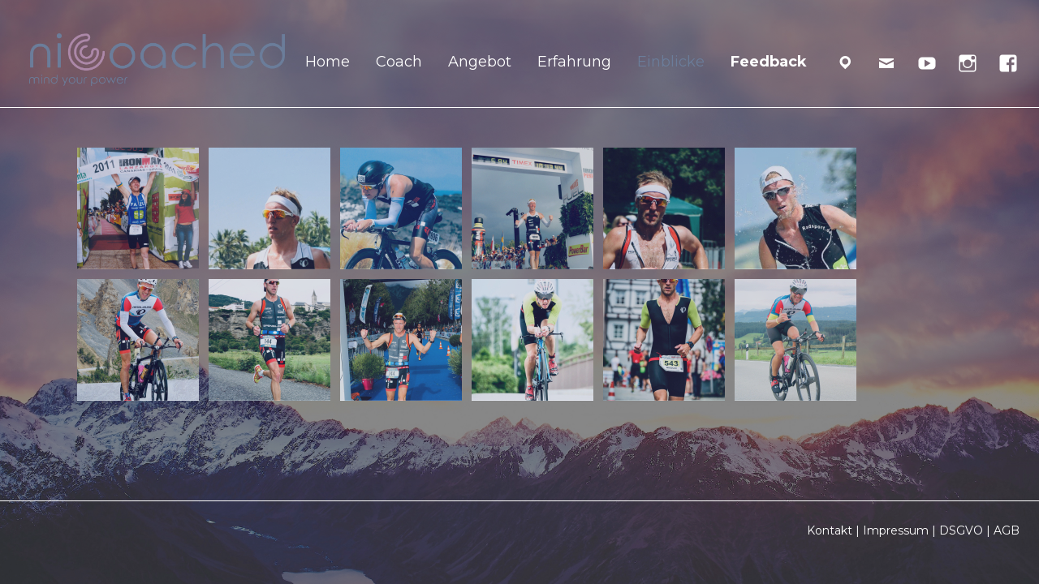

--- FILE ---
content_type: text/html; charset=UTF-8
request_url: https://nicoached.com/einblicke/
body_size: 10192
content:
<!DOCTYPE html>
<html lang="de" class="no-js">
<head>
<meta charset="UTF-8">
<meta name="viewport" content="width=device-width, initial-scale=1">
<link rel="profile" href="http://gmpg.org/xfn/11">
<link rel="pingback" href="https://nicoached.com/xmlrpc.php">
<script>(function(html){html.className = html.className.replace(/\bno-js\b/,'js')})(document.documentElement);</script>
<title>Einblicke &#8211; nicoached &#8211; mind your power</title>
<meta name='robots' content='max-image-preview:large' />
<link rel='dns-prefetch' href='//fonts.googleapis.com' />
<link rel="alternate" type="application/rss+xml" title="nicoached - mind your power &raquo; Feed" href="https://nicoached.com/feed/" />
<link rel="alternate" type="application/rss+xml" title="nicoached - mind your power &raquo; Kommentar-Feed" href="https://nicoached.com/comments/feed/" />
<script type="text/javascript">
window._wpemojiSettings = {"baseUrl":"https:\/\/s.w.org\/images\/core\/emoji\/14.0.0\/72x72\/","ext":".png","svgUrl":"https:\/\/s.w.org\/images\/core\/emoji\/14.0.0\/svg\/","svgExt":".svg","source":{"concatemoji":"https:\/\/nicoached.com\/wp-includes\/js\/wp-emoji-release.min.js?ver=6.2.8"}};
/*! This file is auto-generated */
!function(e,a,t){var n,r,o,i=a.createElement("canvas"),p=i.getContext&&i.getContext("2d");function s(e,t){p.clearRect(0,0,i.width,i.height),p.fillText(e,0,0);e=i.toDataURL();return p.clearRect(0,0,i.width,i.height),p.fillText(t,0,0),e===i.toDataURL()}function c(e){var t=a.createElement("script");t.src=e,t.defer=t.type="text/javascript",a.getElementsByTagName("head")[0].appendChild(t)}for(o=Array("flag","emoji"),t.supports={everything:!0,everythingExceptFlag:!0},r=0;r<o.length;r++)t.supports[o[r]]=function(e){if(p&&p.fillText)switch(p.textBaseline="top",p.font="600 32px Arial",e){case"flag":return s("\ud83c\udff3\ufe0f\u200d\u26a7\ufe0f","\ud83c\udff3\ufe0f\u200b\u26a7\ufe0f")?!1:!s("\ud83c\uddfa\ud83c\uddf3","\ud83c\uddfa\u200b\ud83c\uddf3")&&!s("\ud83c\udff4\udb40\udc67\udb40\udc62\udb40\udc65\udb40\udc6e\udb40\udc67\udb40\udc7f","\ud83c\udff4\u200b\udb40\udc67\u200b\udb40\udc62\u200b\udb40\udc65\u200b\udb40\udc6e\u200b\udb40\udc67\u200b\udb40\udc7f");case"emoji":return!s("\ud83e\udef1\ud83c\udffb\u200d\ud83e\udef2\ud83c\udfff","\ud83e\udef1\ud83c\udffb\u200b\ud83e\udef2\ud83c\udfff")}return!1}(o[r]),t.supports.everything=t.supports.everything&&t.supports[o[r]],"flag"!==o[r]&&(t.supports.everythingExceptFlag=t.supports.everythingExceptFlag&&t.supports[o[r]]);t.supports.everythingExceptFlag=t.supports.everythingExceptFlag&&!t.supports.flag,t.DOMReady=!1,t.readyCallback=function(){t.DOMReady=!0},t.supports.everything||(n=function(){t.readyCallback()},a.addEventListener?(a.addEventListener("DOMContentLoaded",n,!1),e.addEventListener("load",n,!1)):(e.attachEvent("onload",n),a.attachEvent("onreadystatechange",function(){"complete"===a.readyState&&t.readyCallback()})),(e=t.source||{}).concatemoji?c(e.concatemoji):e.wpemoji&&e.twemoji&&(c(e.twemoji),c(e.wpemoji)))}(window,document,window._wpemojiSettings);
</script>
<style type="text/css">
img.wp-smiley,
img.emoji {
	display: inline !important;
	border: none !important;
	box-shadow: none !important;
	height: 1em !important;
	width: 1em !important;
	margin: 0 0.07em !important;
	vertical-align: -0.1em !important;
	background: none !important;
	padding: 0 !important;
}
</style>
	<link rel='stylesheet' id='wp-block-library-css' href='https://nicoached.com/wp-includes/css/dist/block-library/style.min.css?ver=6.2.8' type='text/css' media='all' />
<link rel='stylesheet' id='classic-theme-styles-css' href='https://nicoached.com/wp-includes/css/classic-themes.min.css?ver=6.2.8' type='text/css' media='all' />
<style id='global-styles-inline-css' type='text/css'>
body{--wp--preset--color--black: #000000;--wp--preset--color--cyan-bluish-gray: #abb8c3;--wp--preset--color--white: #ffffff;--wp--preset--color--pale-pink: #f78da7;--wp--preset--color--vivid-red: #cf2e2e;--wp--preset--color--luminous-vivid-orange: #ff6900;--wp--preset--color--luminous-vivid-amber: #fcb900;--wp--preset--color--light-green-cyan: #7bdcb5;--wp--preset--color--vivid-green-cyan: #00d084;--wp--preset--color--pale-cyan-blue: #8ed1fc;--wp--preset--color--vivid-cyan-blue: #0693e3;--wp--preset--color--vivid-purple: #9b51e0;--wp--preset--gradient--vivid-cyan-blue-to-vivid-purple: linear-gradient(135deg,rgba(6,147,227,1) 0%,rgb(155,81,224) 100%);--wp--preset--gradient--light-green-cyan-to-vivid-green-cyan: linear-gradient(135deg,rgb(122,220,180) 0%,rgb(0,208,130) 100%);--wp--preset--gradient--luminous-vivid-amber-to-luminous-vivid-orange: linear-gradient(135deg,rgba(252,185,0,1) 0%,rgba(255,105,0,1) 100%);--wp--preset--gradient--luminous-vivid-orange-to-vivid-red: linear-gradient(135deg,rgba(255,105,0,1) 0%,rgb(207,46,46) 100%);--wp--preset--gradient--very-light-gray-to-cyan-bluish-gray: linear-gradient(135deg,rgb(238,238,238) 0%,rgb(169,184,195) 100%);--wp--preset--gradient--cool-to-warm-spectrum: linear-gradient(135deg,rgb(74,234,220) 0%,rgb(151,120,209) 20%,rgb(207,42,186) 40%,rgb(238,44,130) 60%,rgb(251,105,98) 80%,rgb(254,248,76) 100%);--wp--preset--gradient--blush-light-purple: linear-gradient(135deg,rgb(255,206,236) 0%,rgb(152,150,240) 100%);--wp--preset--gradient--blush-bordeaux: linear-gradient(135deg,rgb(254,205,165) 0%,rgb(254,45,45) 50%,rgb(107,0,62) 100%);--wp--preset--gradient--luminous-dusk: linear-gradient(135deg,rgb(255,203,112) 0%,rgb(199,81,192) 50%,rgb(65,88,208) 100%);--wp--preset--gradient--pale-ocean: linear-gradient(135deg,rgb(255,245,203) 0%,rgb(182,227,212) 50%,rgb(51,167,181) 100%);--wp--preset--gradient--electric-grass: linear-gradient(135deg,rgb(202,248,128) 0%,rgb(113,206,126) 100%);--wp--preset--gradient--midnight: linear-gradient(135deg,rgb(2,3,129) 0%,rgb(40,116,252) 100%);--wp--preset--duotone--dark-grayscale: url('#wp-duotone-dark-grayscale');--wp--preset--duotone--grayscale: url('#wp-duotone-grayscale');--wp--preset--duotone--purple-yellow: url('#wp-duotone-purple-yellow');--wp--preset--duotone--blue-red: url('#wp-duotone-blue-red');--wp--preset--duotone--midnight: url('#wp-duotone-midnight');--wp--preset--duotone--magenta-yellow: url('#wp-duotone-magenta-yellow');--wp--preset--duotone--purple-green: url('#wp-duotone-purple-green');--wp--preset--duotone--blue-orange: url('#wp-duotone-blue-orange');--wp--preset--font-size--small: 13px;--wp--preset--font-size--medium: 20px;--wp--preset--font-size--large: 36px;--wp--preset--font-size--x-large: 42px;--wp--preset--spacing--20: 0.44rem;--wp--preset--spacing--30: 0.67rem;--wp--preset--spacing--40: 1rem;--wp--preset--spacing--50: 1.5rem;--wp--preset--spacing--60: 2.25rem;--wp--preset--spacing--70: 3.38rem;--wp--preset--spacing--80: 5.06rem;--wp--preset--shadow--natural: 6px 6px 9px rgba(0, 0, 0, 0.2);--wp--preset--shadow--deep: 12px 12px 50px rgba(0, 0, 0, 0.4);--wp--preset--shadow--sharp: 6px 6px 0px rgba(0, 0, 0, 0.2);--wp--preset--shadow--outlined: 6px 6px 0px -3px rgba(255, 255, 255, 1), 6px 6px rgba(0, 0, 0, 1);--wp--preset--shadow--crisp: 6px 6px 0px rgba(0, 0, 0, 1);}:where(.is-layout-flex){gap: 0.5em;}body .is-layout-flow > .alignleft{float: left;margin-inline-start: 0;margin-inline-end: 2em;}body .is-layout-flow > .alignright{float: right;margin-inline-start: 2em;margin-inline-end: 0;}body .is-layout-flow > .aligncenter{margin-left: auto !important;margin-right: auto !important;}body .is-layout-constrained > .alignleft{float: left;margin-inline-start: 0;margin-inline-end: 2em;}body .is-layout-constrained > .alignright{float: right;margin-inline-start: 2em;margin-inline-end: 0;}body .is-layout-constrained > .aligncenter{margin-left: auto !important;margin-right: auto !important;}body .is-layout-constrained > :where(:not(.alignleft):not(.alignright):not(.alignfull)){max-width: var(--wp--style--global--content-size);margin-left: auto !important;margin-right: auto !important;}body .is-layout-constrained > .alignwide{max-width: var(--wp--style--global--wide-size);}body .is-layout-flex{display: flex;}body .is-layout-flex{flex-wrap: wrap;align-items: center;}body .is-layout-flex > *{margin: 0;}:where(.wp-block-columns.is-layout-flex){gap: 2em;}.has-black-color{color: var(--wp--preset--color--black) !important;}.has-cyan-bluish-gray-color{color: var(--wp--preset--color--cyan-bluish-gray) !important;}.has-white-color{color: var(--wp--preset--color--white) !important;}.has-pale-pink-color{color: var(--wp--preset--color--pale-pink) !important;}.has-vivid-red-color{color: var(--wp--preset--color--vivid-red) !important;}.has-luminous-vivid-orange-color{color: var(--wp--preset--color--luminous-vivid-orange) !important;}.has-luminous-vivid-amber-color{color: var(--wp--preset--color--luminous-vivid-amber) !important;}.has-light-green-cyan-color{color: var(--wp--preset--color--light-green-cyan) !important;}.has-vivid-green-cyan-color{color: var(--wp--preset--color--vivid-green-cyan) !important;}.has-pale-cyan-blue-color{color: var(--wp--preset--color--pale-cyan-blue) !important;}.has-vivid-cyan-blue-color{color: var(--wp--preset--color--vivid-cyan-blue) !important;}.has-vivid-purple-color{color: var(--wp--preset--color--vivid-purple) !important;}.has-black-background-color{background-color: var(--wp--preset--color--black) !important;}.has-cyan-bluish-gray-background-color{background-color: var(--wp--preset--color--cyan-bluish-gray) !important;}.has-white-background-color{background-color: var(--wp--preset--color--white) !important;}.has-pale-pink-background-color{background-color: var(--wp--preset--color--pale-pink) !important;}.has-vivid-red-background-color{background-color: var(--wp--preset--color--vivid-red) !important;}.has-luminous-vivid-orange-background-color{background-color: var(--wp--preset--color--luminous-vivid-orange) !important;}.has-luminous-vivid-amber-background-color{background-color: var(--wp--preset--color--luminous-vivid-amber) !important;}.has-light-green-cyan-background-color{background-color: var(--wp--preset--color--light-green-cyan) !important;}.has-vivid-green-cyan-background-color{background-color: var(--wp--preset--color--vivid-green-cyan) !important;}.has-pale-cyan-blue-background-color{background-color: var(--wp--preset--color--pale-cyan-blue) !important;}.has-vivid-cyan-blue-background-color{background-color: var(--wp--preset--color--vivid-cyan-blue) !important;}.has-vivid-purple-background-color{background-color: var(--wp--preset--color--vivid-purple) !important;}.has-black-border-color{border-color: var(--wp--preset--color--black) !important;}.has-cyan-bluish-gray-border-color{border-color: var(--wp--preset--color--cyan-bluish-gray) !important;}.has-white-border-color{border-color: var(--wp--preset--color--white) !important;}.has-pale-pink-border-color{border-color: var(--wp--preset--color--pale-pink) !important;}.has-vivid-red-border-color{border-color: var(--wp--preset--color--vivid-red) !important;}.has-luminous-vivid-orange-border-color{border-color: var(--wp--preset--color--luminous-vivid-orange) !important;}.has-luminous-vivid-amber-border-color{border-color: var(--wp--preset--color--luminous-vivid-amber) !important;}.has-light-green-cyan-border-color{border-color: var(--wp--preset--color--light-green-cyan) !important;}.has-vivid-green-cyan-border-color{border-color: var(--wp--preset--color--vivid-green-cyan) !important;}.has-pale-cyan-blue-border-color{border-color: var(--wp--preset--color--pale-cyan-blue) !important;}.has-vivid-cyan-blue-border-color{border-color: var(--wp--preset--color--vivid-cyan-blue) !important;}.has-vivid-purple-border-color{border-color: var(--wp--preset--color--vivid-purple) !important;}.has-vivid-cyan-blue-to-vivid-purple-gradient-background{background: var(--wp--preset--gradient--vivid-cyan-blue-to-vivid-purple) !important;}.has-light-green-cyan-to-vivid-green-cyan-gradient-background{background: var(--wp--preset--gradient--light-green-cyan-to-vivid-green-cyan) !important;}.has-luminous-vivid-amber-to-luminous-vivid-orange-gradient-background{background: var(--wp--preset--gradient--luminous-vivid-amber-to-luminous-vivid-orange) !important;}.has-luminous-vivid-orange-to-vivid-red-gradient-background{background: var(--wp--preset--gradient--luminous-vivid-orange-to-vivid-red) !important;}.has-very-light-gray-to-cyan-bluish-gray-gradient-background{background: var(--wp--preset--gradient--very-light-gray-to-cyan-bluish-gray) !important;}.has-cool-to-warm-spectrum-gradient-background{background: var(--wp--preset--gradient--cool-to-warm-spectrum) !important;}.has-blush-light-purple-gradient-background{background: var(--wp--preset--gradient--blush-light-purple) !important;}.has-blush-bordeaux-gradient-background{background: var(--wp--preset--gradient--blush-bordeaux) !important;}.has-luminous-dusk-gradient-background{background: var(--wp--preset--gradient--luminous-dusk) !important;}.has-pale-ocean-gradient-background{background: var(--wp--preset--gradient--pale-ocean) !important;}.has-electric-grass-gradient-background{background: var(--wp--preset--gradient--electric-grass) !important;}.has-midnight-gradient-background{background: var(--wp--preset--gradient--midnight) !important;}.has-small-font-size{font-size: var(--wp--preset--font-size--small) !important;}.has-medium-font-size{font-size: var(--wp--preset--font-size--medium) !important;}.has-large-font-size{font-size: var(--wp--preset--font-size--large) !important;}.has-x-large-font-size{font-size: var(--wp--preset--font-size--x-large) !important;}
.wp-block-navigation a:where(:not(.wp-element-button)){color: inherit;}
:where(.wp-block-columns.is-layout-flex){gap: 2em;}
.wp-block-pullquote{font-size: 1.5em;line-height: 1.6;}
</style>
<link rel='stylesheet' id='siteorigin-panels-front-css' href='https://nicoached.com/wp-content/plugins/siteorigin-panels/css/front-flex.min.css?ver=2.11.5' type='text/css' media='all' />
<link rel='stylesheet' id='afterlight-fonts-css' href='https://fonts.googleapis.com/css?family=Montserrat%3A400%2C700%2C400italic%2C700italic%7COld+Standard+TT%3A400%2C700%2C400italic%2C700italic%7CPlayfair+Display%3A400%2C700%2C400italic%2C700italic%7CLato%3A400%2C700%2C400italic%2C700italic%7CInconsolata%3A400&#038;subset=latin%2Clatin-ext' type='text/css' media='all' />
<link rel='stylesheet' id='genericons-css' href='https://nicoached.com/wp-content/plugins/jetpack/_inc/genericons/genericons/genericons.css?ver=3.1' type='text/css' media='all' />
<link rel='stylesheet' id='afterlight-style-css' href='https://nicoached.com/wp-content/themes/afterlight-child/style.css?ver=6.2.8' type='text/css' media='all' />
<style id='afterlight-style-inline-css' type='text/css'>
body:before { background-image: url("https://nicoached.com/wp-content/uploads/2018/12/Hintergrund_8.3.jpg"); }
</style>
<script type='text/javascript' src='https://nicoached.com/wp-includes/js/jquery/jquery.min.js?ver=3.6.4' id='jquery-core-js'></script>
<script type='text/javascript' src='https://nicoached.com/wp-includes/js/jquery/jquery-migrate.min.js?ver=3.4.0' id='jquery-migrate-js'></script>
<link rel="https://api.w.org/" href="https://nicoached.com/wp-json/" /><link rel="alternate" type="application/json" href="https://nicoached.com/wp-json/wp/v2/pages/177" /><link rel="EditURI" type="application/rsd+xml" title="RSD" href="https://nicoached.com/xmlrpc.php?rsd" />
<link rel="wlwmanifest" type="application/wlwmanifest+xml" href="https://nicoached.com/wp-includes/wlwmanifest.xml" />
<meta name="generator" content="WordPress 6.2.8" />
<link rel="canonical" href="https://nicoached.com/einblicke/" />
<link rel='shortlink' href='https://nicoached.com/?p=177' />
<link rel="alternate" type="application/json+oembed" href="https://nicoached.com/wp-json/oembed/1.0/embed?url=https%3A%2F%2Fnicoached.com%2Feinblicke%2F" />
<link rel="alternate" type="text/xml+oembed" href="https://nicoached.com/wp-json/oembed/1.0/embed?url=https%3A%2F%2Fnicoached.com%2Feinblicke%2F&#038;format=xml" />
<meta name="ti-site-data" content="eyJyIjoiMTowITc6MCEzMDowIiwibyI6Imh0dHBzOlwvXC9uaWNvYWNoZWQuY29tXC93cC1hZG1pblwvYWRtaW4tYWpheC5waHA/YWN0aW9uPXRpX29ubGluZV91c2Vyc19nb29nbGUmYW1wO3A9JTJGZWluYmxpY2tlJTJGJmFtcDtfd3Bub25jZT0yYmQ1M2ZiMmY3In0=" /><!-- <meta name="NextGEN" version="3.4.7" /> -->
<!-- Analytics by WP-Statistics v13.0.2 - https://wp-statistics.com/ -->
	<style type="text/css">
			.site-title,
		.site-description {
			position: absolute;
			clip: rect(1px, 1px, 1px, 1px);
		}
		</style>
	<style type="text/css" id="custom-background-css">
body.custom-background { background-color: #000000; background-image: url("https://nicoached.com/wp-content/uploads/2018/12/Hintergrund_8.3.jpg"); background-position: center top; background-size: auto; background-repeat: no-repeat; background-attachment: fixed; }
</style>
			<style type="text/css" id="afterlight-custom-background-css">
			body.custom-background,
			.widget_calendar tbody a:hover,
			.widget_calendar tbody a:focus {
				background-color: #000000;
			}
			mark,
			ins,
			button:hover,
			button:focus,
			button:active,
			input[type="button"]:hover,
			input[type="button"]:focus,
			input[type="button"]:active,
			input[type="reset"]:hover,
			input[type="reset"]:focus,
			input[type="reset"]:active,
			input[type="submit"]:hover,
			input[type="submit"]:focus,
			input[type="submit"]:active,
			.site-header .nav-menu li:hover,
			.site-header .nav-menu li:focus,
			.pagination .prev:hover,
			.pagination .prev:focus,
			.pagination .next:hover,
			.pagination .next:focus,
			.widget_calendar tbody a,
			.page-links a:hover,
			.page-links a:focus,
			.comment-reply-link:hover,
			.comment-reply-link:focus,
			#infinite-handle span:hover,
			#infinite-handle span:focus {
				color: #000000;
			}

			@media screen and (min-width: 51.755em) {
				.post-navigation a:hover,
				.post-navigation a:focus {
					color: #000000;
				}
			}
		</style>
                <style type="text/css" media="all"
                       id="siteorigin-panels-layouts-head">/* Layout 177 */ #pgc-177-0-0 { width:100%;width:calc(100% - ( 0 * 15px ) ) } #pl-177 .so-panel { margin-bottom:60px } #pl-177 .so-panel:last-child { margin-bottom:0px } #pg-177-0.panel-no-style, #pg-177-0.panel-has-style > .panel-row-style { -webkit-align-items:flex-start;align-items:flex-start } @media (max-width:780px){ #pg-177-0.panel-no-style, #pg-177-0.panel-has-style > .panel-row-style { -webkit-flex-direction:column;-ms-flex-direction:column;flex-direction:column } #pg-177-0 > .panel-grid-cell , #pg-177-0 > .panel-row-style > .panel-grid-cell { width:100%;margin-right:0 } #pg-177-0 { margin-bottom:px } #pl-177 .panel-grid-cell { padding:0 } #pl-177 .panel-grid .panel-grid-cell-empty { display:none } #pl-177 .panel-grid .panel-grid-cell-mobile-last { margin-bottom:0px }  } </style><link rel="icon" href="https://nicoached.com/wp-content/uploads/2018/12/cropped-Hintergrund_8.3-1-32x32.jpg" sizes="32x32" />
<link rel="icon" href="https://nicoached.com/wp-content/uploads/2018/12/cropped-Hintergrund_8.3-1-192x192.jpg" sizes="192x192" />
<link rel="apple-touch-icon" href="https://nicoached.com/wp-content/uploads/2018/12/cropped-Hintergrund_8.3-1-180x180.jpg" />
<meta name="msapplication-TileImage" content="https://nicoached.com/wp-content/uploads/2018/12/cropped-Hintergrund_8.3-1-270x270.jpg" />
		<style type="text/css" id="wp-custom-css">
			/*
Füge deinen eigenen CSS-Code nach diesem Kommentar hinter dem abschließenden Schrägstrich ein. 

Klicke auf das Hilfe-Symbol oben, um mehr zu erfahren.
*/

body,
button,
input,
select,
textarea{
	color: #fff;
	font-family: 'Montserrat', sans-serif;
	font-size: 15px;
	line-height: 1.6;
}

table span {
	font-family: 'Montserrat', sans-serif !important;
	font-size: 15px!important;	
}

table tr, table td {
	border-style: hidden;
}

.textwidget ul {
	list-style-position:inside;
	font-size: 15px;
}

.site-branding {
	display: flex;
	align-items: center;
	justify-content: space-between;
	padding-top: 39px;
  padding-left: 36px;
}

.site-branding > img {
	margin-right: auto;
	height: 65px;
}

.widget {
	margin-top: 0;
	margin-right: 0;
	margin-left: 64px;
}


.site-header .main-navigation {
	max-width: -webkit-calc(100% - 48px);
	max-width: calc(100% - 48px);
margin-top: 40px;
	margin-top:16px
  
}

.site-header .main-navigation {
	border: none;
}

.site-header .main-navigation ul {
	margin-bottom: 10px;
}

.site-header .main-navigation .nav-menu > li {
	border: none;
	float: left;
} 

.site-header .main-navigation .nav-menu > li:hover,
.site-header .main-navigation .nav-menu > li:active,
.site-header .main-navigation .nav-menu > li:visited,
.site-header .main-navigation .nav-menu > li:focus
{
	background-color: transparent!important;
	outline: none;
}

.site-header .main-navigation .nav-menu > li.current_page_item {
	color: #6B7D9A;
	background-color:transparent
}



.site-header .main-navigation .nav-menu > li.current_page_item a {
	font-weight: normal;
}

.site-header .main-navigation .nav-menu > li:first-child{
	color: #FFF;
}

.entry-content {
	margin-top: 20px;
	padding-bottom: 50px;
}



.hentry {
	margin: 0 7.6923%;
	padding: 0.7923% 0;
	position: relative;
	margin-left: 25px;
  margin-bottom: 25px;
  margin-top: 15px;
	margin-right: 0;
}



.site-header .nav-menu > li a {
	font-size: 18px;
	padding: 10px 20px;
}

@media screen and (max-width: 1279px) {
	.site-branding > img {
		height: 40px;
	}
	
	.site-header .nav-menu > li a {
		font-size: 17px;
		padding: 10px 10px;
	}
}

.site-header .nav-menu > li a:hover {
	color:#6B7D9A; 
}


.entry-content h1,
.entry-content h2,
.entry-content h3,
.entry-content h4,
.entry-content h5,
.entry-content h6,
.page-content h1,
.page-content h2,
.page-content h3,
.page-content h4,
.page-content h5,
.page-content h6,
.comment-content h1,
.comment-content h2,
.comment-content h3,
.comment-content h4,
.comment-content h5,
.comment-content h6,
.textwidget h1,
.textwidget h2,
.textwidget h3,
.textwidget h4,
.textwidget h5,
.textwidget h6 {
	margin-top: 11px;
	margin-bottom: 11px;
}

.entry-content h1 {
	font-size: 21px;
	font-weight: 400;
}

.entry-content h3 {
	font-family: 'Old Standard TT', serif;
	font-size: 15px;
}

.entry-content p {
	font-size: 15px;
}

.content-area {
	max-width: 83%;
}

@media screen and (max-width: 912px) {
	.content-area {
	max-width: 90%;
}
}

.social-navigation {
	 margin-left: auto!important;
}

.no-widgets .site-header .social-navigation{
	 margin-top: -40px;	
}

.sidebar-toggle {
	top: -5px;
}

.social-navigation ul {
	list-style: none;
	margin: 0;

}

.social-navigation li {
	float: left;

}

.social-navigation a {
	display: block;
	height: 1px;
	width: 50px;   
}

@media screen and (max-width: 1024px) {
	.social-navigation a {
		height: 40px;
		width: 40px;
		margin-top: 23px;
	}
}

.social-navigation a:before {
	content: "\f415";
	font-size: 24px;
	height: 32px;
	line-height: 50px;
	width: 48px;
vertical-align: middle;
}



.site-header {
	border-bottom: 1px solid 
    currentColor;
	position: relative;

	width: 100%;
}


html, body {
  height: 100%;
  margin: 0;
	margin-top: 0!important;
}

#page {
 overflow: hidden;
 display: block;
 position: relative;
 min-height: calc(100vh - 30px);	}
.site-footer {
 position: absolute;
 bottom: 0;
 width: 100%;
}

.siteorigin-widget-tinymce .ngg-galleryoverview {
	margin-top: 0;
}

.siteorigin-widget-tinymce .ngg-galleryoverview.default-view .ngg-gallery-thumbnail a {
	margin: 6px	
}



.siteorigin-widget-tinymce .ngg-galleryoverview.default-view .ngg-gallery-thumbnail-box {
	float: left;
}
.siteorigin-widget-tinymce .ngg-galleryoverview.default-view .ngg-gallery-thumbnail img:hover {
	opacity: 1.0 !important;
}

.siteorigin-widget-tinymce .ngg-galleryoverview.default-view .ngg-gallery-thumbnail a:hover {
	opacity: 1.0 !important;
}

.siteorigin-widget-tinymce .ngg-galleryoverview.default-view .ngg-gallery-thumbnail img {
	opacity: 0.8;
}

.entry-content .textwidget p {
	hyphens: none;
	-webkit-hyphens: none;
	-moz-hyphens: none;
}

.siteorigin-widget-tinymce.textwidget table {
	margin-bottom: 0;
}

#panel-147-0-1-0 {
	margin-left: 32px
}







		</style>
		<style id="wp-custom-css"></style>                    <style type="text/css">
                        #post-177 .entry-title,
                        #post-177 .entry-header h1
                        {display:none;}
                    </style>
                    <link rel='stylesheet' id='ngg_trigger_buttons-css' href='https://nicoached.com/wp-content/plugins/nextgen-gallery/products/photocrati_nextgen/modules/nextgen_gallery_display/static/trigger_buttons.css?ver=3.4.7' type='text/css' media='all' />
<link rel='stylesheet' id='shutter-0-css' href='https://nicoached.com/wp-content/plugins/nextgen-gallery/products/photocrati_nextgen/modules/lightbox/static/shutter/shutter.css?ver=3.4.7' type='text/css' media='all' />
<link rel='stylesheet' id='fontawesome_v4_shim_style-css' href='https://use.fontawesome.com/releases/v5.3.1/css/v4-shims.css?ver=6.2.8' type='text/css' media='all' />
<link rel='stylesheet' id='fontawesome-css' href='https://use.fontawesome.com/releases/v5.3.1/css/all.css?ver=6.2.8' type='text/css' media='all' />
<link rel='stylesheet' id='nextgen_basic_thumbnails_style-css' href='https://nicoached.com/wp-content/plugins/nextgen-gallery/products/photocrati_nextgen/modules/nextgen_basic_gallery/static/thumbnails/nextgen_basic_thumbnails.css?ver=3.4.7' type='text/css' media='all' />
<link rel='stylesheet' id='nextgen_pagination_style-css' href='https://nicoached.com/wp-content/plugins/nextgen-gallery/products/photocrati_nextgen/modules/nextgen_pagination/static/style.css?ver=3.4.7' type='text/css' media='all' />
<link rel='stylesheet' id='nggallery-css' href='https://nicoached.com/wp-content/ngg_styles/nggallery.css?ver=3.4.7' type='text/css' media='all' />
</head>

<body class="page-template-default page page-id-177 custom-background wp-custom-logo siteorigin-panels siteorigin-panels-before-js single primary-menu no-widgets full-page-background has-overlay">
<div id="page" class="hfeed site">
	<a class="skip-link screen-reader-text" href="#content">Zum Inhalt springen</a>

	
	<header id="masthead" class="site-header" role="banner">
		
		<div class="site-branding">
			<div class="site-branding-inner">

									<p class="site-title"><a href="https://nicoached.com/" rel="home">nicoached &#8211; mind your power</a></p>
				
				
				
				
				
							</div>
			<img src="https://nicoached.com/wp-content/uploads/2018/12/cropped-Logo_nicoached_final_4-1.png">			<div class="site-header-top">
							<nav class="main-navigation" role="navigation">
					<div class="menu-hauptmenue-container"><ul id="menu-hauptmenue" class="nav-menu"><li id="menu-item-455" class="menu-item menu-item-type-custom menu-item-object-custom menu-item-home menu-item-455"><a href="https://nicoached.com">Home</a></li>
<li id="menu-item-152" class="menu-item menu-item-type-post_type menu-item-object-page menu-item-152"><a href="https://nicoached.com/coach/">Coach</a></li>
<li id="menu-item-153" class="menu-item menu-item-type-post_type menu-item-object-page menu-item-153"><a href="https://nicoached.com/angebot/">Angebot</a></li>
<li id="menu-item-181" class="menu-item menu-item-type-post_type menu-item-object-page menu-item-181"><a href="https://nicoached.com/erfahrung/">Erfahrung</a></li>
<li id="menu-item-180" class="menu-item menu-item-type-post_type menu-item-object-page current-menu-item page_item page-item-177 current_page_item menu-item-180"><a href="https://nicoached.com/einblicke/" aria-current="page">Einblicke</a></li>
<li id="menu-item-1542" class="menu-item menu-item-type-post_type menu-item-object-page menu-item-1542"><a href="https://nicoached.com/feedback/">Feedback</a></li>
</ul></div>				</nav><!-- .main-navigation -->
			
							<button id="sidebar-toggle" class="sidebar-toggle"></button>
					</div><!-- .site-header-top -->
			
							<nav class="social-navigation">
					<div class="menu-social-container"><ul id="menu-social" class="menu"><li id="menu-item-1537" class="menu-item menu-item-type-custom menu-item-object-custom menu-item-1537"><a target="_blank" rel="noopener" href="https://www.google.de/maps/place/nicoached+-+mind+your+power/@48.959637,10.1102901,13.54z/data=!4m5!3m4!1s0x0:0xc157fb2696ed54!8m2!3d48.9512371!4d10.1111878"><span class="screen-reader-text">Google</span></a></li>
<li id="menu-item-189" class="menu-item menu-item-type-custom menu-item-object-custom menu-item-189"><a target="_blank" rel="noopener" href="m&#97;&#x69;&#x6c;t&#111;&#58;&#x69;&#x6e;f&#111;&#x40;&#x6e;i&#99;&#111;&#x61;&#x63;h&#101;&#x64;&#x2e;c&#111;&#109;"><span class="screen-reader-text">E-Mail</span></a></li>
<li id="menu-item-81" class="menu-item menu-item-type-custom menu-item-object-custom menu-item-81"><a target="_blank" rel="noopener" href="https://www.youtube.com/channel/UCN49VGyGPkcCDAZPSCJ7oxA/featured?disable_polymer=1"><span class="screen-reader-text">YouTube</span></a></li>
<li id="menu-item-83" class="menu-item menu-item-type-custom menu-item-object-custom menu-item-83"><a target="_blank" rel="noopener" href="https://www.instagram.com/nicoached/"><span class="screen-reader-text">Instagram</span></a></li>
<li id="menu-item-1425" class="menu-item menu-item-type-custom menu-item-object-custom menu-item-1425"><a target="_blank" rel="noopener" href="https://www.facebook.com/nicoached"><span class="screen-reader-text">Facebook</span></a></li>
</ul></div>				</nav><!-- .social-navigation -->
					</div><!-- .site-branding -->
	</header><!-- .site-header -->

	<div id="content" class="site-content">

	<div id="primary" class="content-area">
		<main id="main" class="site-main" role="main">

		
<article id="post-177" class="post-177 page type-page status-publish hentry">
	<header class="entry-header">
		<h1 class="entry-title">Einblicke</h1>	</header>

	
	<div class="entry-content">
		<div id="pl-177"  class="panel-layout" ><div id="pg-177-0"  class="panel-grid panel-no-style" ><div id="pgc-177-0-0"  class="panel-grid-cell" ><div id="panel-177-0-0-0" class="so-panel widget widget_sow-editor panel-first-child panel-last-child" data-index="0" ><div class="so-widget-sow-editor so-widget-sow-editor-base">
<div class="siteorigin-widget-tinymce textwidget">
	<!-- default-view.php -->
<div
	class="ngg-galleryoverview default-view "
	id="ngg-gallery-d15fc222925dc4d315034fe35e4bea0a-1">

		<!-- Thumbnails -->
				<div id="ngg-image-0" class="ngg-gallery-thumbnail-box " >
				        <div class="ngg-gallery-thumbnail">
            <a href="https://nicoached.com/wp-content/gallery/best-of-2/2011-Ironman-Lanzarote-Ziel.jpeg"
               title=""
               data-src="https://nicoached.com/wp-content/gallery/best-of-2/2011-Ironman-Lanzarote-Ziel.jpeg"
               data-thumbnail="https://nicoached.com/wp-content/gallery/best-of-2/thumbs/thumbs_2011-Ironman-Lanzarote-Ziel.jpeg"
               data-image-id="69"
               data-title="2011 Ironman Lanzarote Ziel"
               data-description=""
               data-image-slug="2011-ironman-lanzarote-ziel"
               class="shutterset_d15fc222925dc4d315034fe35e4bea0a">
                <img
                    title="2011 Ironman Lanzarote Ziel"
                    alt="2011 Ironman Lanzarote Ziel"
                    src="https://nicoached.com/wp-content/gallery/best-of-2/cache/2011-Ironman-Lanzarote-Ziel.jpeg-nggid0269-ngg0dyn-150x150x100-00f0w010c011r110f110r010t010.jpeg"
                    width="150"
                    height="150"
                    style="max-width:100%;"
                />
            </a>
        </div>
							</div> 
			
				<div id="ngg-image-1" class="ngg-gallery-thumbnail-box " >
				        <div class="ngg-gallery-thumbnail">
            <a href="https://nicoached.com/wp-content/gallery/best-of-2/2011-Ironman-Hawaii-Lauf.jpeg"
               title=""
               data-src="https://nicoached.com/wp-content/gallery/best-of-2/2011-Ironman-Hawaii-Lauf.jpeg"
               data-thumbnail="https://nicoached.com/wp-content/gallery/best-of-2/thumbs/thumbs_2011-Ironman-Hawaii-Lauf.jpeg"
               data-image-id="72"
               data-title="2011 Ironman Hawaii Lauf"
               data-description=""
               data-image-slug="2011-ironman-hawaii-lauf"
               class="shutterset_d15fc222925dc4d315034fe35e4bea0a">
                <img
                    title="2011 Ironman Hawaii Lauf"
                    alt="2011 Ironman Hawaii Lauf"
                    src="https://nicoached.com/wp-content/gallery/best-of-2/cache/2011-Ironman-Hawaii-Lauf.jpeg-nggid0272-ngg0dyn-150x150x100-00f0w010c011r110f110r010t010.jpeg"
                    width="150"
                    height="150"
                    style="max-width:100%;"
                />
            </a>
        </div>
							</div> 
			
				<div id="ngg-image-2" class="ngg-gallery-thumbnail-box " >
				        <div class="ngg-gallery-thumbnail">
            <a href="https://nicoached.com/wp-content/gallery/best-of-2/2011-Ironman-Hawaii-Rad.jpeg"
               title=""
               data-src="https://nicoached.com/wp-content/gallery/best-of-2/2011-Ironman-Hawaii-Rad.jpeg"
               data-thumbnail="https://nicoached.com/wp-content/gallery/best-of-2/thumbs/thumbs_2011-Ironman-Hawaii-Rad.jpeg"
               data-image-id="63"
               data-title="2011 Ironman Hawaii Rad"
               data-description=""
               data-image-slug="2011-ironman-hawaii-rad"
               class="shutterset_d15fc222925dc4d315034fe35e4bea0a">
                <img
                    title="2011 Ironman Hawaii Rad"
                    alt="2011 Ironman Hawaii Rad"
                    src="https://nicoached.com/wp-content/gallery/best-of-2/cache/2011-Ironman-Hawaii-Rad.jpeg-nggid0263-ngg0dyn-150x150x100-00f0w010c011r110f110r010t010.jpeg"
                    width="150"
                    height="150"
                    style="max-width:100%;"
                />
            </a>
        </div>
							</div> 
			
				<div id="ngg-image-3" class="ngg-gallery-thumbnail-box " >
				        <div class="ngg-gallery-thumbnail">
            <a href="https://nicoached.com/wp-content/gallery/best-of-2/2011-Ironman-Hawaii-Ziel.jpeg"
               title=""
               data-src="https://nicoached.com/wp-content/gallery/best-of-2/2011-Ironman-Hawaii-Ziel.jpeg"
               data-thumbnail="https://nicoached.com/wp-content/gallery/best-of-2/thumbs/thumbs_2011-Ironman-Hawaii-Ziel.jpeg"
               data-image-id="64"
               data-title="2011 Ironman Hawaii Ziel"
               data-description=""
               data-image-slug="2011-ironman-hawaii-ziel"
               class="shutterset_d15fc222925dc4d315034fe35e4bea0a">
                <img
                    title="2011 Ironman Hawaii Ziel"
                    alt="2011 Ironman Hawaii Ziel"
                    src="https://nicoached.com/wp-content/gallery/best-of-2/cache/2011-Ironman-Hawaii-Ziel.jpeg-nggid0264-ngg0dyn-150x150x100-00f0w010c011r110f110r010t010.jpeg"
                    width="150"
                    height="150"
                    style="max-width:100%;"
                />
            </a>
        </div>
							</div> 
			
				<div id="ngg-image-4" class="ngg-gallery-thumbnail-box " >
				        <div class="ngg-gallery-thumbnail">
            <a href="https://nicoached.com/wp-content/gallery/best-of-2/2017-Maxdorf-MD-Lauf.jpeg"
               title=""
               data-src="https://nicoached.com/wp-content/gallery/best-of-2/2017-Maxdorf-MD-Lauf.jpeg"
               data-thumbnail="https://nicoached.com/wp-content/gallery/best-of-2/thumbs/thumbs_2017-Maxdorf-MD-Lauf.jpeg"
               data-image-id="65"
               data-title="2017 Maxdorf MD Lauf"
               data-description=""
               data-image-slug="2017-maxdorf-md-lauf"
               class="shutterset_d15fc222925dc4d315034fe35e4bea0a">
                <img
                    title="2017 Maxdorf MD Lauf"
                    alt="2017 Maxdorf MD Lauf"
                    src="https://nicoached.com/wp-content/gallery/best-of-2/cache/2017-Maxdorf-MD-Lauf.jpeg-nggid0265-ngg0dyn-150x150x100-00f0w010c011r110f110r010t010.jpeg"
                    width="150"
                    height="150"
                    style="max-width:100%;"
                />
            </a>
        </div>
							</div> 
			
				<div id="ngg-image-5" class="ngg-gallery-thumbnail-box " >
				        <div class="ngg-gallery-thumbnail">
            <a href="https://nicoached.com/wp-content/gallery/best-of-2/2010-Rothsee-KD-Lauf.jpeg"
               title=""
               data-src="https://nicoached.com/wp-content/gallery/best-of-2/2010-Rothsee-KD-Lauf.jpeg"
               data-thumbnail="https://nicoached.com/wp-content/gallery/best-of-2/thumbs/thumbs_2010-Rothsee-KD-Lauf.jpeg"
               data-image-id="62"
               data-title="2010 Rothsee KD Lauf"
               data-description=""
               data-image-slug="2010-rothsee-kd-lauf"
               class="shutterset_d15fc222925dc4d315034fe35e4bea0a">
                <img
                    title="2010 Rothsee KD Lauf"
                    alt="2010 Rothsee KD Lauf"
                    src="https://nicoached.com/wp-content/gallery/best-of-2/cache/2010-Rothsee-KD-Lauf.jpeg-nggid0262-ngg0dyn-150x150x100-00f0w010c011r110f110r010t010.jpeg"
                    width="150"
                    height="150"
                    style="max-width:100%;"
                />
            </a>
        </div>
							</div> 
			
				<div id="ngg-image-6" class="ngg-gallery-thumbnail-box " >
				        <div class="ngg-gallery-thumbnail">
            <a href="https://nicoached.com/wp-content/gallery/best-of-2/2014-Embrunman-Rad.jpeg"
               title=""
               data-src="https://nicoached.com/wp-content/gallery/best-of-2/2014-Embrunman-Rad.jpeg"
               data-thumbnail="https://nicoached.com/wp-content/gallery/best-of-2/thumbs/thumbs_2014-Embrunman-Rad.jpeg"
               data-image-id="66"
               data-title="2015 Embrunman Rad"
               data-description=""
               data-image-slug="2014-embrunman-rad"
               class="shutterset_d15fc222925dc4d315034fe35e4bea0a">
                <img
                    title="2015 Embrunman Rad"
                    alt="2015 Embrunman Rad"
                    src="https://nicoached.com/wp-content/gallery/best-of-2/cache/2014-Embrunman-Rad.jpeg-nggid0266-ngg0dyn-150x150x100-00f0w010c011r110f110r010t010.jpeg"
                    width="150"
                    height="150"
                    style="max-width:100%;"
                />
            </a>
        </div>
							</div> 
			
				<div id="ngg-image-7" class="ngg-gallery-thumbnail-box " >
				        <div class="ngg-gallery-thumbnail">
            <a href="https://nicoached.com/wp-content/gallery/best-of-2/2015-Embrunman-Lauf.jpeg"
               title=""
               data-src="https://nicoached.com/wp-content/gallery/best-of-2/2015-Embrunman-Lauf.jpeg"
               data-thumbnail="https://nicoached.com/wp-content/gallery/best-of-2/thumbs/thumbs_2015-Embrunman-Lauf.jpeg"
               data-image-id="70"
               data-title="2015 Embrunman Lauf"
               data-description=""
               data-image-slug="2015-embrunman-lauf"
               class="shutterset_d15fc222925dc4d315034fe35e4bea0a">
                <img
                    title="2015 Embrunman Lauf"
                    alt="2015 Embrunman Lauf"
                    src="https://nicoached.com/wp-content/gallery/best-of-2/cache/2015-Embrunman-Lauf.jpeg-nggid0270-ngg0dyn-150x150x100-00f0w010c011r110f110r010t010.jpeg"
                    width="150"
                    height="150"
                    style="max-width:100%;"
                />
            </a>
        </div>
							</div> 
			
				<div id="ngg-image-8" class="ngg-gallery-thumbnail-box " >
				        <div class="ngg-gallery-thumbnail">
            <a href="https://nicoached.com/wp-content/gallery/best-of-2/2014-Embrunman-Ziel.jpeg"
               title=""
               data-src="https://nicoached.com/wp-content/gallery/best-of-2/2014-Embrunman-Ziel.jpeg"
               data-thumbnail="https://nicoached.com/wp-content/gallery/best-of-2/thumbs/thumbs_2014-Embrunman-Ziel.jpeg"
               data-image-id="71"
               data-title="2015 Embrunman Ziel"
               data-description=""
               data-image-slug="2014-embrunman-ziel"
               class="shutterset_d15fc222925dc4d315034fe35e4bea0a">
                <img
                    title="2015 Embrunman Ziel"
                    alt="2015 Embrunman Ziel"
                    src="https://nicoached.com/wp-content/gallery/best-of-2/cache/2014-Embrunman-Ziel.jpeg-nggid0271-ngg0dyn-150x150x100-00f0w010c011r110f110r010t010.jpeg"
                    width="150"
                    height="150"
                    style="max-width:100%;"
                />
            </a>
        </div>
							</div> 
			
				<div id="ngg-image-9" class="ngg-gallery-thumbnail-box " >
				        <div class="ngg-gallery-thumbnail">
            <a href="https://nicoached.com/wp-content/gallery/best-of-2/2018-Lauingen-MD-Rad.jpeg"
               title=""
               data-src="https://nicoached.com/wp-content/gallery/best-of-2/2018-Lauingen-MD-Rad.jpeg"
               data-thumbnail="https://nicoached.com/wp-content/gallery/best-of-2/thumbs/thumbs_2018-Lauingen-MD-Rad.jpeg"
               data-image-id="68"
               data-title="2018 Lauingen MD Rad"
               data-description=""
               data-image-slug="2018-lauingen-md-rad"
               class="shutterset_d15fc222925dc4d315034fe35e4bea0a">
                <img
                    title="2018 Lauingen MD Rad"
                    alt="2018 Lauingen MD Rad"
                    src="https://nicoached.com/wp-content/gallery/best-of-2/cache/2018-Lauingen-MD-Rad.jpeg-nggid0268-ngg0dyn-150x150x100-00f0w010c011r110f110r010t010.jpeg"
                    width="150"
                    height="150"
                    style="max-width:100%;"
                />
            </a>
        </div>
							</div> 
			
				<div id="ngg-image-10" class="ngg-gallery-thumbnail-box " >
				        <div class="ngg-gallery-thumbnail">
            <a href="https://nicoached.com/wp-content/gallery/best-of-2/2018-Lauingen-MD-Lauf.jpeg"
               title=""
               data-src="https://nicoached.com/wp-content/gallery/best-of-2/2018-Lauingen-MD-Lauf.jpeg"
               data-thumbnail="https://nicoached.com/wp-content/gallery/best-of-2/thumbs/thumbs_2018-Lauingen-MD-Lauf.jpeg"
               data-image-id="67"
               data-title="2018 Lauingen MD Lauf"
               data-description=""
               data-image-slug="2018-lauingen-md-lauf"
               class="shutterset_d15fc222925dc4d315034fe35e4bea0a">
                <img
                    title="2018 Lauingen MD Lauf"
                    alt="2018 Lauingen MD Lauf"
                    src="https://nicoached.com/wp-content/gallery/best-of-2/cache/2018-Lauingen-MD-Lauf.jpeg-nggid0267-ngg0dyn-150x150x100-00f0w010c011r110f110r010t010.jpeg"
                    width="150"
                    height="150"
                    style="max-width:100%;"
                />
            </a>
        </div>
							</div> 
			
				<div id="ngg-image-11" class="ngg-gallery-thumbnail-box " >
				        <div class="ngg-gallery-thumbnail">
            <a href="https://nicoached.com/wp-content/gallery/best-of-2/2016-Allg%C3%A4u-MD-Rad.jpeg"
               title=""
               data-src="https://nicoached.com/wp-content/gallery/best-of-2/2016-Allg%C3%A4u-MD-Rad.jpeg"
               data-thumbnail="https://nicoached.com/wp-content/gallery/best-of-2/thumbs/thumbs_2016-Allg%C3%A4u-MD-Rad.jpeg"
               data-image-id="73"
               data-title="2016 Allgäu MD Rad"
               data-description=""
               data-image-slug="2016-allg%c3%a4u-md-rad"
               class="shutterset_d15fc222925dc4d315034fe35e4bea0a">
                <img
                    title="2016 Allgäu MD Rad"
                    alt="2016 Allgäu MD Rad"
                    src="https://nicoached.com/wp-content/gallery/best-of-2/cache/2016-Allg%C3%A4u-MD-Rad.jpeg-nggid0273-ngg0dyn-150x150x100-00f0w010c011r110f110r010t010.jpeg"
                    width="150"
                    height="150"
                    style="max-width:100%;"
                />
            </a>
        </div>
							</div> 
			
	
	<br style="clear: both" />

	
		<div class="ngg-clear"></div>
	</div>

</div>
</div></div></div></div></div>			</div><!-- .entry-content -->

	</article><!-- #post-## -->

		</main><!-- .site-main -->
	</div><!-- .content-area -->

			<div id="sidebar" class="sidebar">
		<div id="sidebar-inner" class="sidebar-inner">

					<nav class="main-navigation" role="navigation">
				<h2 class="menu-heading widget-title">Menü</h2>
				<div class="menu-hauptmenue-container"><ul id="menu-hauptmenue-1" class="nav-menu"><li class="menu-item menu-item-type-custom menu-item-object-custom menu-item-home menu-item-455"><a href="https://nicoached.com">Home</a></li>
<li class="menu-item menu-item-type-post_type menu-item-object-page menu-item-152"><a href="https://nicoached.com/coach/">Coach</a></li>
<li class="menu-item menu-item-type-post_type menu-item-object-page menu-item-153"><a href="https://nicoached.com/angebot/">Angebot</a></li>
<li class="menu-item menu-item-type-post_type menu-item-object-page menu-item-181"><a href="https://nicoached.com/erfahrung/">Erfahrung</a></li>
<li class="menu-item menu-item-type-post_type menu-item-object-page current-menu-item page_item page-item-177 current_page_item menu-item-180"><a href="https://nicoached.com/einblicke/" aria-current="page">Einblicke</a></li>
<li class="menu-item menu-item-type-post_type menu-item-object-page menu-item-1542"><a href="https://nicoached.com/feedback/">Feedback</a></li>
</ul></div>			</nav><!-- .main-navigation -->
		
					<nav class="social-navigation" role="navigation">
				<div class="menu-social-container"><ul id="menu-social-1" class="menu"><li class="menu-item menu-item-type-custom menu-item-object-custom menu-item-1537"><a target="_blank" rel="noopener" href="https://www.google.de/maps/place/nicoached+-+mind+your+power/@48.959637,10.1102901,13.54z/data=!4m5!3m4!1s0x0:0xc157fb2696ed54!8m2!3d48.9512371!4d10.1111878"><span class="screen-reader-text">Google</span></a></li>
<li class="menu-item menu-item-type-custom menu-item-object-custom menu-item-189"><a target="_blank" rel="noopener" href="&#109;&#x61;i&#x6c;t&#111;&#x3a;&#105;&#x6e;f&#111;&#x40;&#110;&#x69;c&#x6f;&#x61;&#99;&#x68;e&#x64;&#46;&#99;&#x6f;&#109;"><span class="screen-reader-text">E-Mail</span></a></li>
<li class="menu-item menu-item-type-custom menu-item-object-custom menu-item-81"><a target="_blank" rel="noopener" href="https://www.youtube.com/channel/UCN49VGyGPkcCDAZPSCJ7oxA/featured?disable_polymer=1"><span class="screen-reader-text">YouTube</span></a></li>
<li class="menu-item menu-item-type-custom menu-item-object-custom menu-item-83"><a target="_blank" rel="noopener" href="https://www.instagram.com/nicoached/"><span class="screen-reader-text">Instagram</span></a></li>
<li class="menu-item menu-item-type-custom menu-item-object-custom menu-item-1425"><a target="_blank" rel="noopener" href="https://www.facebook.com/nicoached"><span class="screen-reader-text">Facebook</span></a></li>
</ul></div>			</nav><!-- .social-navigation -->
		
		
		</div>
	</div><!-- .sidebar -->

	</div><!-- .site-content -->

	<footer id="colophon" class="site-footer" role="contentinfo">
		<div  align = "right">
			<a href=" https://nicoached.com/kontakt/" style="text-decoration:none;font-size: 14px;">Kontakt</a>
			<span class="sep" style="text-decoration:none;font-size: 14px;"> | </span>
			<a href=" https://nicoached.com/impressum/" style="text-decoration:none;font-size: 14px;">Impressum</a>
			<span class="sep" style="text-decoration:none;font-size: 14px;"> | </span>
			<a href=" https://nicoached.com/dsgvo/" style="text-decoration:none;font-size: 14px;">DSGVO</a>
						<span class="sep" style="text-decoration:none;font-size: 14px;"> | </span>
			<a href=" https://nicoached.com/agb/" style="text-decoration:none;font-size: 14px;">AGB</a>
		</div><!-- .site-info -->
	</footer><!-- .site-footer -->
</div><!-- .site -->

<!-- ngg_resource_manager_marker --><script type='text/javascript' src='https://nicoached.com/wp-content/themes/afterlight/js/skip-link-focus-fix.js?ver=20150302' id='afterlight-skip-link-focus-fix-js'></script>
<script type='text/javascript' id='afterlight-script-js-extra'>
/* <![CDATA[ */
var screenReaderText = {"expand":"<span class=\"screen-reader-text\">Untermen\u00fc anzeigen<\/span>","collapse":"<span class=\"screen-reader-text\">Untermen\u00fc verbergen<\/span>"};
var toggleButtonText = {"menu":"Men\u00fc","widgets":"Widgets","both":"Men\u00fc & Widgets"};
/* ]]> */
</script>
<script type='text/javascript' src='https://nicoached.com/wp-content/themes/afterlight/js/functions.js?ver=20150302' id='afterlight-script-js'></script>
<script type='text/javascript' id='photocrati_ajax-js-extra'>
/* <![CDATA[ */
var photocrati_ajax = {"url":"https:\/\/nicoached.com\/index.php?photocrati_ajax=1","wp_home_url":"https:\/\/nicoached.com","wp_site_url":"https:\/\/nicoached.com","wp_root_url":"https:\/\/nicoached.com","wp_plugins_url":"https:\/\/nicoached.com\/wp-content\/plugins","wp_content_url":"https:\/\/nicoached.com\/wp-content","wp_includes_url":"https:\/\/nicoached.com\/wp-includes\/","ngg_param_slug":"nggallery"};
/* ]]> */
</script>
<script type='text/javascript' src='https://nicoached.com/wp-content/plugins/nextgen-gallery/products/photocrati_nextgen/modules/ajax/static/ajax.min.js?ver=3.4.7' id='photocrati_ajax-js'></script>
<script type='text/javascript' id='ngg_common-js-extra'>
/* <![CDATA[ */

var galleries = {};
galleries.gallery_d15fc222925dc4d315034fe35e4bea0a = {"id":null,"source":"galleries","container_ids":["13"],"gallery_ids":[],"album_ids":[],"tag_ids":[],"display_type":"photocrati-nextgen_basic_thumbnails","exclusions":[],"order_by":"sortorder","order_direction":"ASC","image_ids":[],"entity_ids":[],"tagcloud":false,"returns":"included","slug":null,"sortorder":[],"display_settings":{"override_thumbnail_settings":"1","thumbnail_width":"150","thumbnail_height":"150","thumbnail_crop":"1","images_per_page":"0","number_of_columns":"0","ajax_pagination":"1","show_all_in_lightbox":"0","use_imagebrowser_effect":"0","show_slideshow_link":"0","slideshow_link_text":"View Slideshow","display_view":"default-view.php","template":"default","use_lightbox_effect":true,"display_no_images_error":1,"disable_pagination":0,"thumbnail_quality":"100","thumbnail_watermark":0,"ngg_triggers_display":"never","_errors":[]},"excluded_container_ids":[],"maximum_entity_count":500,"__defaults_set":true,"_errors":[],"ID":"d15fc222925dc4d315034fe35e4bea0a"};
galleries.gallery_d15fc222925dc4d315034fe35e4bea0a.wordpress_page_root = "https:\/\/nicoached.com\/einblicke\/";
var nextgen_lightbox_settings = {"static_path":"https:\/\/nicoached.com\/wp-content\/plugins\/nextgen-gallery\/products\/photocrati_nextgen\/modules\/lightbox\/static\/{placeholder}","context":"nextgen_images"};
/* ]]> */
</script>
<script type='text/javascript' src='https://nicoached.com/wp-content/plugins/nextgen-gallery/products/photocrati_nextgen/modules/nextgen_gallery_display/static/common.js?ver=3.4.7' id='ngg_common-js'></script>
<script type='text/javascript' id='ngg_common-js-after'>
            var nggLastTimeoutVal = 1000;

			var nggRetryFailedImage = function(img) {
				setTimeout(function(){
					img.src = img.src;
				}, nggLastTimeoutVal);
			
				nggLastTimeoutVal += 500;
			}
        
</script>
<script type='text/javascript' src='https://nicoached.com/wp-content/plugins/nextgen-gallery/products/photocrati_nextgen/modules/nextgen_basic_gallery/static/thumbnails/nextgen_basic_thumbnails.js?ver=3.4.7' id='photocrati-nextgen_basic_thumbnails-js'></script>
<script type='text/javascript' id='ngg_lightbox_context-js-extra'>
/* <![CDATA[ */

var nextgen_shutter_i18n = {"msgLoading":"B I T T E &nbsp;&nbsp;W A R T E N","msgClose":"Klicken zum Schliessen "};
/* ]]> */
</script>
<script type='text/javascript' src='https://nicoached.com/wp-content/plugins/nextgen-gallery/products/photocrati_nextgen/modules/lightbox/static/lightbox_context.js?ver=3.4.7' id='ngg_lightbox_context-js'></script>
<script type='text/javascript' src='https://nicoached.com/wp-content/plugins/nextgen-gallery/products/photocrati_nextgen/modules/lightbox/static/shutter/shutter.js?ver=3.4.7' id='shutter-0-js'></script>
<script type='text/javascript' src='https://nicoached.com/wp-content/plugins/nextgen-gallery/products/photocrati_nextgen/modules/lightbox/static/shutter/nextgen_shutter.js?ver=3.4.7' id='shutter-1-js'></script>
<script type='text/javascript' src='https://use.fontawesome.com/releases/v5.3.1/js/v4-shims.js?ver=5.3.1' id='fontawesome_v4_shim-js'></script>
<script type='text/javascript' defer integrity="sha384-kW+oWsYx3YpxvjtZjFXqazFpA7UP/MbiY4jvs+RWZo2+N94PFZ36T6TFkc9O3qoB" crossorigin="anonymous" data-auto-replace-svg="false" data-keep-original-source="false" data-search-pseudo-elements src='https://use.fontawesome.com/releases/v5.3.1/js/all.js?ver=5.3.1' id='fontawesome-js'></script>
<script type='text/javascript' src='https://nicoached.com/wp-content/plugins/nextgen-gallery/products/photocrati_nextgen/modules/nextgen_basic_gallery/static/thumbnails/ajax_pagination.js?ver=3.4.7' id='nextgen-basic-thumbnails-ajax-pagination-js'></script>
<script type="text/javascript">document.body.className = document.body.className.replace("siteorigin-panels-before-js","");</script></body>
</html>


--- FILE ---
content_type: text/css
request_url: https://nicoached.com/wp-content/themes/afterlight-child/style.css?ver=6.2.8
body_size: 13304
content:
/*
 Theme Name:   afterlight-child
 Description:  Mein Child Theme
 Author:       Nicolai Baumann
 Author URI:   http://www.nicoached.com
 Template:     afterlight
 Version:      1.0
 Text Domain:  afterlight-child
*/



/**
 * Table of Contents
 *
 * 1.0 Normalize
 * 2.0 Keyframes
 * 3.0 Genericons
 * 4.0 Typography
 * 5.0 Elements
 * 6.0 Forms
 * 7.0 Navigation
 *    7.1 Links
 *    7.2 Menus
 *    7.3 Navigations
 * 8.0 Accessibility
 * 9.0 Alignments
 * 10.0 Clearings
 * 11.0 Widgets
 * 12.0 Site
 *    12.1 Header
 *    12.2 Posts and pages
 *    12.3 Comments
 *    12.4 Footer
 * 13.0 Media
 *    13.1 Captions
 *    13.2 Galleries
 * 14.0 Multisite
 * 15.0 Jetpack
 *    15.1 Infinite scroll
 *    15.2 Extra Widegts
 *    15.3 Shortcodes
 *    15.4 Tiled Gallery
 *    15.5 Responsive Videos
 *    15.6 Jetpack Comments
 *    15.7 Sharing
 *    15.8 Related Posts
 *    15.9 Site Logo
 *    15.10 Stats
 * 16.0 Media Queries
 *    16.1 >= 470px
 *    16.2 >= 581px
 *    16.3 >= 833px
 *    16.4 >= 1025px
 *    16.5 HiPPI
 */


/**
 * 1.0 Normalize
 */

html {
	font-family: sans-serif;
	-webkit-text-size-adjust: 100%;
	-ms-text-size-adjust: 100%;
}

body {
	margin: 0;
}

article,
aside,
details,
figcaption,
figure,
footer,
header,
main,
menu,
nav,
section,
summary {
	display: block;
}

audio,
canvas,
progress,
video {
	display: inline-block;
	vertical-align: baseline;
}

audio:not([controls]) {
	display: none;
	height: 0;
}

[hidden],
template {
	display: none;
}

a {
	background-color: transparent;
}

a:active,
a:hover {
	outline: 0;
}

abbr[title] {
	border-bottom: 1px solid;
}

b,
strong {
	font-weight: bold;
}

dfn {
	font-style: italic;
}

h1 {
	font-size: 2em;
	margin: 0.67em 0;
}

mark,
ins {
	background: #ff0;
	color: #000;
}

small {
	font-size: 80%;
}

sub,
sup {
	font-size: 75%;
	line-height: 0;
	position: relative;
	vertical-align: baseline;
}

sup {
	top: -0.5em;
}

sub {
	bottom: -0.25em;
}

img {
	border: 0;
}

svg:not(:root) {
	overflow: hidden;
}

figure {
	margin: 0;
}

hr {
	box-sizing: content-box;
	height: 0;
}

pre {
	overflow: auto;
}

code,
kbd,
pre,
samp {
	font-family: monospace, monospace;
	font-size: 1em;
}

button,
input,
optgroup,
select,
textarea {
	color: inherit;
	font: inherit;
	margin: 0;
}

button {
	overflow: visible;
}

button,
select {
	text-transform: none;
}

button,
html input[type="button"],
input[type="reset"],
input[type="submit"] {
	-webkit-appearance: button;
	cursor: pointer;
}

button[disabled],
html input[disabled] {
	cursor: default;
	opacity: .5;
}

button::-moz-focus-inner,
input::-moz-focus-inner {
	border: 0;
	padding: 0;
}

input {
	line-height: normal;
}

input[type="checkbox"],
input[type="radio"] {
	box-sizing: border-box;
	padding: 0;
}

input[type="number"]::-webkit-inner-spin-button,
input[type="number"]::-webkit-outer-spin-button {
	height: auto;
}

input[type="search"] {
	-webkit-appearance: textfield;
	box-sizing: border-box;
}

input[type="search"]::-webkit-search-cancel-button,
input[type="search"]::-webkit-search-decoration {
	-webkit-appearance: none;
}

fieldset {
	border: 1px solid rgba(0, 0, 0, 0.1);
	margin: 0 2px;
	padding: 0.35em 0.625em 0.75em;
}

legend {
	border: 0;
	padding: 0;
}

textarea {
	overflow: auto;
}

optgroup {
	font-weight: bold;
}

table {
	border-collapse: collapse;
	border-spacing: 0;
}

td,
th {
	padding: 0;
}


/**
 * 2.0 Keyframes
 */

@-webkit-keyframes slideIn {
	from {
		-webkit-transform: translateX(100%);

	}
	to {
		-webkit-transform: translateX(0);
	}
}

@keyframes slideIn {
	from {
		-moz-transform: translateX(100%);
		transform: translateX(100%);
	}
	to {
		-moz-transform: translateX(0);
		transform: translateX(0);
	}
}


/**
 * 3.0 Genericons
 */

.site-header .menu-item-has-children > a:after,
.social-navigation a:before,
.sidebar-toggle:before,
.dropdown-toggle:after,
.bypostauthor > article .fn:after,
.comment-reply-title small a:before,
.cat-links:before,
.tags-links:before,
.comments-link:before,
.edit-link:before,
.full-size-link:before,
.pagination .prev:before,
.pagination .next:before,
.author-link:after,
.comment-navigation a:before,
.comment-navigation a:after,
.image-navigation a:before,
.image-navigation a:after {
	-moz-osx-font-smoothing: grayscale;
	-webkit-font-smoothing: antialiased;
	display: inline-block;
	font-family: "Genericons";
	font-size: 16px;
	font-style: normal;
	font-weight: normal;
	font-variant: normal;
	line-height: 1;
	speak: none;
	text-align: center;
	text-decoration: inherit;
	text-transform: none;
	vertical-align: top;
}


/**
 * 4.0 Typography
 */

body {
	/* Removing sub-pixel redering because this theme has light on dark text as default. */
	-moz-osx-font-smoothing: grayscale;
	-webkit-font-smoothing: antialiased;
}

body,
button,
input,
select,
textarea {
	color: #fff;
	font-family: Lato, sans-serif;
	font-size: 15px;
	font-size: 0.9375rem;
	line-height: 1.6;
}

h1,
h2,
h3,
h4,
h5,
h6 {
	clear: both;
	font-weight: 700;
	-webkit-font-variant-ligatures: common-ligatures;
	font-variant-ligatures: common-ligatures;
	text-rendering: optimizeLegibility;
}

p {
	margin: 0 0 24px;
}

b,
strong {
	font-weight: 700;
}

dfn,
cite,
em,
i {
	font-style: italic;
}

blockquote {
	border-left: 1px solid currentColor;
	font-family: "Playfair Display", sans-serif;
	font-size: 18px;
	font-size: 1.125rem;
	-moz-osx-font-smoothing: auto;
	-webkit-font-smoothing: subpixel-antialiased;
	font-style: italic;
	line-height: 1.5;
	margin: 0 0 24px;
	padding-left: 23px;
}

blockquote:before,
blockquote:after,
q:before,
q:after {
	content: "";
}

blockquote,
q {
	-webkit-hyphens: none;
	-moz-hyphens: none;
	-ms-hyphens: none;
	hyphens: none;
	quotes: none;
}

blockquote p {
	margin-bottom: 27px;
}

blockquote > p:last-child {
	margin-bottom: 0;
}

blockquote cite,
blockquote small {
	display: block;
	font-size: 15px;
	font-size: 0.9375rem;
	line-height: 1.8;
}

blockquote cite:before,
blockquote small:before {
	content: "\2014\00a0";
}

blockquote em,
blockquote i,
blockquote cite {
	font-style: normal;
}

blockquote strong,
blockquote b {
	font-weight: 400;
}

address {
	font-style: italic;
	margin: 0 0 24px;
}

code,
kbd,
tt,
var,
samp,
pre {
	font-family: Inconsolata, monospace;
	-webkit-hyphens: none;
	-moz-hyphens: none;
	-ms-hyphens: none;
	hyphens: none;
}

pre {
	border: 1px solid currentColor;
	line-height: 1.2;
	margin: 0 0 24px;
	max-width: 100%;
	overflow: auto;
	padding: 12px;
	white-space: pre;
	white-space: pre-wrap;
	word-wrap: break-word;
}

abbr[title] {
	border-bottom: 1px solid currentColor;
	cursor: help;
}

mark,
ins {
	background: #fff;
	color: #1a1a1a;
	text-decoration: none;
}

sup,
sub {
	font-size: 75%;
	height: 0;
	line-height: 0;
	position: relative;
	vertical-align: baseline;
}

sup {
	bottom: 1ex;
}

sub {
	top: .5ex;
}

small {
	font-size: 75%;
}

big {
	font-size: 125%;
}


/**
 * 5.0 Elements
 */

html {
	box-sizing: border-box;
}

*,
*:before,
*:after {
	/* Inherit box-sizing to make it easier to change the property for components that leverage other behavior; see http://css-tricks.com/inheriting-box-sizing-probably-slightly-better-best-practice/ */
	box-sizing: inherit;
}

body {
	background: #1a1a1a;
	/* Fallback for when there is no custom background color defined. */
}

body.custom-background.full-page-background {
	background-image: none;
}

body.full-page-background:before,
body.has-overlay:after {
	bottom: 0;
	content: "";
	display: block;
	height: 100%;
	left: 0;
	position: fixed;
	right: 0;
	top: 0;
	width: 100%;
}

body.full-page-background:before {
	background-position: center top;
	background-repeat: no-repeat;
	background-size: cover;
	z-index: -1;
}

body.has-overlay:after {
	background-color: #1a1a1a;
	opacity: 0.5;
	z-index: 0;
}

hr {
	background-color: currentColor;
	border: 0;
	height: 2px;
	margin-bottom: 24px;
}

ul, ol {
	margin: 0 0 24px 20px;
	padding: 0;
}

ul {
	list-style: disc;
}

ol {
	list-style: decimal;
}

li > ul,
li > ol {
	margin-bottom: 0;
}

dl {
	margin: 0 0 24px;
}

dt {
	font-weight: bold;
}

dd {
	margin: 0 0 24px;
}

img {
	height: auto;
	/* Make sure images are scaled correctly. */
	max-width: 100%;
	/* Adhere to container width. */
}

table,
th,
td {
	border: 1px solid currentColor;
}

table {
	border-collapse: separate;
	border-spacing: 0;
	border-width: 1px 0 0 1px;
	margin: 0 0 24px;
	table-layout: fixed;
	/* Prevents HTML tables from becoming too wide */
	width: 100%;
}

caption,
th,
td {
	font-weight: normal;
	text-align: left;
}

th {
	border-width: 0 1px 1px 0;
	font-weight: 700;
}

td {
	border-width: 0 1px 1px 0;
}

th, td {
	padding: 6px;
}

img {
	-ms-interpolation-mode: bicubic;
	border: 0;
	height: auto;
	max-width: 100%;
	vertical-align: middle;
}

del {
	opacity: 0.8;
}

/* Placeholder text color -- selectors need to be separate to work. */
::-webkit-input-placeholder {
	color: #757575;
}

:-moz-placeholder {
	color: #757575;
}

::-moz-placeholder {
	color: #757575;
	opacity: 1;
	/* Since FF19 lowers the opacity of the placeholder by default */
}

:-ms-input-placeholder {
	color: #757575;
}


/**
 * 6.0 Forms
 */

button,
input[type="button"],
input[type="reset"],
input[type="submit"] {
	-webkit-appearance: button;
	-webkit-tap-highlight-color: rgba(255, 255, 255, 0.3);
	background: transparent;
	border: 1px solid currentColor;
	color: currentColor;
	cursor: pointer;
	font-size: 12px;
	font-size: 0.75rem;
	font-weight: 700;
	line-height: 1;
	padding: 8px 16px;
	text-transform: uppercase;
}

button:hover,
input[type="button"]:hover,
input[type="reset"]:hover,
input[type="submit"]:hover,
button:focus,
input[type="button"]:focus,
input[type="reset"]:focus,
input[type="submit"]:focus,
button:active,
input[type="button"]:active,
input[type="reset"]:active,
input[type="submit"]:active {
	background: #fff;
	border-color: #fff;
	color: #1a1a1a;
}

.search-form input[type="submit"],
.widget .search-form input[type="submit"] {
	padding: 0;
}

input,
select,
textarea {
	font-size: 16px;
	font-size: 1rem;
	line-height: 1.5;
	max-width: 100%;
}

input[type="text"],
input[type="email"],
input[type="url"],
input[type="password"],
input[type="search"],
textarea {
	background-color: #f7f7f7;
	background-image: -webkit-linear-gradient(rgba(255, 255, 255, 0), rgba(255, 255, 255, 0));
	border: 1px solid #fff;
	border-radius: 0;
	color: #757575;
	padding: 3px 6px;
	width: 100%;
}

input[type="text"]:focus,
input[type="email"]:focus,
input[type="url"]:focus,
input[type="password"]:focus,
input[type="search"]:focus,
textarea:focus {
	background-color: #fff;
	border: 1px solid #f7f7f7;
	color: #222;
}

input[type="checkbox"],
input[type="radio"] {
	margin-right: 6px;
}

textarea {
	overflow: auto;
	vertical-align: top;
}

.post-password-form label {
	font-size: 15px;
	font-size: 0.9375rem;
	font-weight: 700;
	display: block;
	margin-bottom: 24px;
}


/**
 * 7.0 Navigation
 */

/**
 * 7.1 Links
 */

a,
a:hover,
a:focus,
a:active,
a:visited {
	color: currentColor;
	text-decoration: none;
}

a:not([class*="screen-reader-"]):hover,
a:not([class*="screen-reader-"]):focus {
	opacity: 0.8;
}

a img {
	border: 0;
}

.entry-content a,
.entry-footer .author-bio a,
.page-content a,
.taxonomy-description a,
.logged-in-as a,
.comment-author a,
.comment-content a,
.pingback .comment-body > a,
.textwidget a,
.aboutme_widget a,
.widget_gravatar a,
.widget-grofile a,
.site-info a {
	background-image: linear-gradient(to right, currentColor 0%, currentColor 100%);
	background-position: 0 100%;
	background-repeat: repeat-x;
	background-size: 100% 1px;
    
}

.entry-content a:hover,
.entry-content a:focus,
.entry-footer .author-bio a:hover,
.entry-footer .author-bio a:focus,
.page-content a:hover,
.page-content a:focus,
.taxonomy-description a:hover,
.taxonomy-description a:focus,
.logged-in-as a:hover,
.logged-in-as a:focus,
.comment-author a:hover,
.comment-author a:focus,
.comment-content a:hover,
.comment-content a:focus,
.pingback .comment-body > a:hover,
.pingback .comment-body > a:focus,
.textwidget a:hover,
.textwidget a:focus,
.aboutme_widget a:hover,
.aboutme_widget a:focus,
.widget_gravatar a:hover,
.widget_gravatar a:focus,
.widget-grofile a:hover,
.widget-grofile a:focus,
.site-info a:hover,
.site-info a:focus {
	background-image: none;
}


/**
 * 7.2 Menus
 */

.main-navigation .current-menu-item > a,
.main-navigation .current-menu-ancestor > a {
	font-weight: 700;
}

.site-header .main-navigation {
	display: none;
	max-width: -webkit-calc(100% - 48px);
	max-width: calc(100% - 48px);
}

.no-widgets .site-header .main-navigation,
.no-js .site-header .main-navigation {
	max-width: 100%;
}

.site-header .main-navigation ul {
	list-style: none;
	margin: 0;
}

.site-header .nav-menu li {
	position: relative;
}

.site-header .nav-menu > li {
	/*border-color: #fff;
	border-style: solid;
	border-width: 1px 1px 1px 0;*/
	float: left;
	margin-top: -1px;
}

.site-header .nav-menu a {
	display: block;
	font-size: 17px;
	font-size: 1.0625rem;
	line-height: 1.33334;
	padding: 13px 24px;
	text-decoration: none;
	white-space: nowrap;
}

.site-header .nav-menu li:hover,
.site-header .nav-menu li:focus,
.site-header .nav-menu .focus {
	background-color: #fff;
	color: #1a1a1a;
}

.site-header .nav-menu a:hover,
.site-header .nav-menu a:focus {
	opacity: 1;
	outline: none;
}

.site-header .nav-menu .menu-item-has-children > a {
	padding-right: 46px;
}

.site-header .nav-menu .menu-item-has-children > a:after {
	content: "\f431";
	position: absolute;
	top: 15px;
	right: 20px;
}

.site-header .sub-menu {
	border-bottom: 1px solid #fff;
	clip: rect(1px, 1px, 1px, 1px);
	height: 1px;
	left: -1px;
	overflow: hidden;
	position: absolute;
	width: 1px;
	z-index: 99999;
}

.site-header .sub-menu li {
	background-color: #fff;
	border-color: rgba(0, 0, 0, 0.1);
	border-style: solid;
	border-width: 1px 1px 0;
}

.site-header .sub-menu a {
	background-color: rgba(0, 0, 0, 0.02);
	color: currentColor;
	padding: 13px 24px;
	white-space: normal;
	width: 240px;
}

.site-header .sub-menu a:hover,
.site-header .sub-menu a:focus {
	background-color: transparent;
}

.site-header .sub-menu ul {
	left: 100%;
	top: -1px;
}

.site-header .sub-menu .menu-item-has-children > a {
	padding-right: 41px;
}

.site-header .sub-menu .menu-item-has-children > a:after {
	content: "\f431";
	right: 19px;
	top: 16px;
	-webkit-transform: rotate(-90deg);
	-moz-transform: rotate(-90deg);
	-ms-transform: rotate(-90deg);
	transform: rotate(-90deg);
}

.site-header .nav-menu li:hover > ul,
.site-header .nav-menu .focus > ul {
	clip: inherit;
	overflow: inherit;
	height: inherit;
	width: inherit;
}

.sidebar .main-navigation {
	margin: 7.6923%;
}

.sidebar .main-navigation a {
	display: block;
	padding: 12px 0;
	position: relative;
	text-decoration: none;
}

.sidebar .main-navigation ul {
	list-style: none;
	margin: 0;
}

.sidebar .main-navigation ul ul {
	display: none;
	margin-left: 12px;
}

.sidebar .main-navigation ul .toggled-on {
	display: block;
}

.sidebar .main-navigation li {
	border-top: 1px solid currentColor;
	position: relative;
}

.sidebar .main-navigation .nav-menu {
	border-top: 1px solid currentColor;
	border-bottom: 1px solid currentColor;
}

.sidebar .main-navigation .nav-menu > ul > li:first-child,
.sidebar .main-navigation .nav-menu > li:first-child {
	border-top: 0;
}

.sidebar .main-navigation .menu-item-has-children > a {
	padding-right: 48px;
}

.no-js .sidebar .main-navigation ul ul {
	display: block;
}

.dropdown-toggle {
	background-color: transparent;
	border: 0;
	-webkit-box-sizing: content-box;
	-moz-box-sizing: content-box;
	box-sizing: content-box;
	content: "";
	height: 42px;
	padding: 0;
	position: absolute;
	text-transform: lowercase;
	/* Stop screen readers to read the text as capital letters */
	top: 3px;
	right: 0;
	width: 42px;
}

.dropdown-toggle:after {
	content: "\f431";
	font-size: 24px;
	line-height: 42px;
	position: relative;
	top: 0;
	left: 1px;
	width: 42px;
}

.dropdown-toggle:hover,
.dropdown-toggle:focus {
	background-color: #f5f5f5;
}

.dropdown-toggle.toggle-on:after {
	content: "\f432";
}

.social-navigation ul {
	list-style: none;
	margin: 0;
}

.social-navigation li {
	float: left;
}

.social-navigation a {
	display: block;
	height: 32px;
	width: 50px;
}

.social-navigation a:before {
	content: "\f415";
	font-size: 24px;
	height: 32px;
	line-height: 32px;
	width: 48px;
}

.sidebar .social-navigation {
	margin: 15.3806% 7.6923%;
}

.sidebar .social-navigation ul {
	margin: 0 0 -36px;
}

.sidebar .social-navigation li {
	margin: 0 12px 12px 0;
}

.sidebar .social-navigation a {
	height: 48px;
	width: 48px;
}

.sidebar .social-navigation a:before {
	font-size: 24px;
	height: 48px;
	line-height: 1;
	width: 24px;
}

.site-header .social-navigation {
	display: none;
}

.social-navigation a[href*="codepen.io"]:before {
	content: "\f216";
}

.social-navigation a[href*="digg.com"]:before {
	content: "\f221";
}

.social-navigation a[href*="dribbble.com"]:before {
	content: "\f201";
}

.social-navigation a[href*="dropbox.com"]:before {
	content: "\f225";
}

.social-navigation a[href*="facebook.com"]:before {
	content: "\f203";
}

.social-navigation a[href*="flickr.com"]:before {
	content: "\f211";
}

.social-navigation a[href*="foursquare.com"]:before {
	content: "\f226";
}

.social-navigation a[href*="plus.google.com"]:before {
	content: "\f206";
}

.social-navigation a[href*="github.com"]:before {
	content: "\f200";
}

.social-navigation a[href*="instagram.com"]:before {
	content: "\f215";
}

.social-navigation a[href*="linkedin.com"]:before {
	content: "\f208";
}

.social-navigation a[href*="pinterest.com"]:before {
	content: "\f210";
}

.social-navigation a[href*="getpocket.com"]:before {
	content: "\f224";
}

.social-navigation a[href*="polldaddy.com"]:before {
	content: "\f217";
}

.social-navigation a[href*="reddit.com"]:before {
	content: "\f222";
}

.social-navigation a[href*="stumbleupon.com"]:before {
	content: "\f223";
}

.social-navigation a[href*="tumblr.com"]:before {
	content: "\f214";
}

.social-navigation a[href*="twitter.com"]:before {
	content: "\f202";
}

.social-navigation a[href*="vimeo.com"]:before {
	content: "\f212";
}

.social-navigation a[href*="wordpress.com"]:before,
.social-navigation a[href*="wordpress.org"]:before {
	content: "\f205";
}

.social-navigation a[href*="youtube.com"]:before {
	content: "\f213";
}

.social-navigation a[href*="mailto:"]:before {
	content: "\f410";
}

.social-navigation a[href*="spotify.com"]:before {
	content: "\f515";
}

.social-navigation a[href*="twitch.tv"]:before {
	content: "\f516";
}

.social-navigation a[href$="/feed/"]:before {
	content: "\f413";
}

.sidebar-toggle {
	background-color: transparent;
	border-color: currentColor;
	border-radius: 0;
	border-style: solid;
	border-width: 0 0 1px 1px;
	color: currentColor;
	height: 50px;
	overflow: hidden;
	padding: 0;
	position: absolute;
	top: -1px;
	right: 0;
	text-align: center;
	width: 50px;
}

.no-js .sidebar-toggle {
	display: none;
}

.sidebar-toggle:before {
	content: "\f419";
	font-size: 16px;
	line-height: 50px;
	width: 50px;
}

.sidebar-toggle:focus {
	outline: none;
}

.sidebar-toggle.toggled-on:before {
	content: "\f405";
	font-size: 32px;
	position: relative;
	top: 2px;
	left: -1px;
}


/**
 * 7.3 Navigations
 */

.post-navigation {
	border-top: 1px solid currentColor;
	border-bottom: 1px solid currentColor;
	margin: 0 7.6923% 7.6923%;
}

.post-navigation a {
	display: block;
	padding: 24px 0;
}

.post-navigation span {
	display: block;
}

.post-navigation .meta-nav {
	font-size: 15px;
	font-size: 0.9375rem;
	margin-bottom: 6px;
}

.post-navigation .post-title {
	display: inline;
	font-family: "Playfair Display", serif;
	font-size: 22px;
	font-size: 1.375rem;
	-moz-osx-font-smoothing: auto;
	-webkit-font-smoothing: subpixel-antialiased;
	-webkit-font-variant-ligatures: common-ligatures;
	font-variant-ligatures: common-ligatures;
	font-weight: 700;
	line-height: 1.227272727;
	text-rendering: optimizeLegibility;
}

.post-navigation div + div {
	border-top: 1px solid currentColor;
}

.pagination {
	border-top: 1px solid currentColor;
}

.sidebar-open .pagination {
	display: none;
}

.pagination .nav-links {
	min-height: 48px;
	position: relative;
	text-align: center;
}

/* reset screen-reader-text */
.pagination .current .screen-reader-text {
	position: static !important;
}

.pagination .page-numbers {
	display: none;
	line-height: 48px;
	padding: 0 6px;
}

.pagination .page-numbers.next:hover,
.pagination .page-numbers.prev:hover,
.pagination .page-numbers.next:focus,
.pagination .page-numbers.prev:focus {
	opacity: 1;
}

.pagination .current {
	display: inline-block;
	font-weight: 700;
}

.pagination .prev,
.pagination .next {
	-webkit-tap-highlight-color: rgba(255, 255, 255, 0.3);
	display: inline-block;
	height: 48px;
	overflow: hidden;
	padding: 0;
	position: absolute;
	width: 48px;
}

.pagination .prev:before,
.pagination .next:before {
	font-size: 32px;
	height: 48px;
	line-height: 48px;
	position: relative;
	width: 48px;
}

.pagination .prev:hover,
.pagination .prev:focus,
.pagination .next:hover,
.pagination .next:focus {
	background-color: #fff;
	color: #1a1a1a;
}

.pagination .prev {
	border-right: 1px solid currentColor;
	left: 0;
}

.pagination .prev:before {
	content: "\f430";
	left: -1px;
}

.pagination .next {
	border-left: 1px solid currentColor;
	right: 0;
}

.pagination .next:before {
	content: "\f429";
	right: -1px;
}

.image-navigation,
.comment-navigation {
	border-top: 1px solid currentColor;
	border-bottom: 1px solid currentColor;
	font-size: 15px;
	font-size: 0.9375rem;
	margin-bottom: 24px;
	padding: 12px 0;
}

.comment-navigation {
	margin: 0;
}

.image-navigation .nav-previous:not(:empty),
.image-navigation .nav-next:not(:empty),
.comment-navigation .nav-previous:not(:empty),
.comment-navigation .nav-next:not(:empty) {
	display: inline-block;
}

.image-navigation .nav-previous:not(:empty) + .nav-next:not(:empty):before,
.comment-navigation .nav-previous:not(:empty) + .nav-next:not(:empty):before {
	content: "\2215";
	margin: 0 6px;
}

.image-navigation a:before,
.image-navigation a:after,
.comment-navigation a:before,
.comment-navigation a:after {
	position: relative;
	top: 4px;
}

.image-navigation .nav-next a:after,
.comment-navigation .nav-next a:after {
	content: "\f429";
	margin-left: 4px;
}

.image-navigation .nav-previous a:before,
.comment-navigation .nav-previous a:before {
	content: "\f430";
	margin-right: 4px;
}

.comments-title + .comment-navigation {
	border-bottom: 0;
}


/**
 * 8.0 Accessibility
 */

/* Text meant only for screen readers. */
.says,
.screen-reader-text {
	clip: rect(1px, 1px, 1px, 1px);
	height: 1px;
	overflow: hidden;
	position: absolute !important;
	width: 1px;
}

/* must have higher specificity than alternative color schemes inline styles */
.site .skip-link {
	background-color: #f1f1f1;
	box-shadow: 0 0 1px 1px rgba(0, 0, 0, 0.2);
	color: #21759b;
	display: block;
	font: bold 14px/normal Lato, sans-serif;
	left: -9999em;
	outline: none;
	padding: 15px 23px 14px;
	text-decoration: none;
	text-transform: none;
	top: -9999em;
}

.logged-in .site .skip-link {
	box-shadow: 0 0 2px 2px rgba(0, 0, 0, 0.6);
	font: bold 14px/normal "Open Sans", sans-serif;
}

.site .skip-link:focus {
	clip: auto;
	height: auto;
	left: 6px;
	top: 7px;
	width: auto;
	z-index: 1000000000;
}


/**
 * 9.0 Alignments
 */

.alignleft {
	display: inline;
	float: left;
	margin: 8px 24px 16px 0;
}

.alignright {
	display: inline;
	float: right;
	margin: 8px 0 16px 24px;
}

.aligncenter {
	clear: both;
	display: block;
	margin: 0 auto 24px;
}

/**
 * 10.0 Clearings
 */

.clear:before,
.clear:after,
.site-header:before,
.site-header:after,
.site-branding:before,
.site-branding:after,
.site-navigation:before,
.site-navigation:after,
.site-header .nav-menu:before,
.site-header .nav-menu:after,
.entry-content:before,
.entry-content:after,
.comment-content:before,
.comment-content:after,
.site-content:before,
.site-content:after,
.nav-links:before,
.nav-links:after,
.comment-navigation:before,
.comment-navigation:after,

.textwidget:before,
.textwidget:after {
	content: "";
	display: table;
}

.clear:after,
.site-branding:after,
.site-header:after,
.site-navigation:after,
.site-header .nav-menu:after,
.hentry:after,
.entry-content:after,
.comment-content:after,
.site-content:after,
.nav-links:after,
.comment-navigation:after,
.social-navigation ul:after,
.textwidget:after {
	clear: both;
}


/**
 * 11.0 Widgets
 */

.widget {
	-webkit-hyphens: auto;
	-moz-hyphens: auto;
	-ms-hyphens: auto;
	hyphens: auto;
	margin: 15.3806% 7.6923%;
	word-wrap: break-word;
}

.widget-title {
	font-size: 18px;
	font-size: 1.125rem;
	font-weight: 700;
	line-height: 1.333333333;
	margin: 0 0 24px;
}

.widget > :last-child {
	margin-bottom: 0;
}

/* Calendar widget */
.widget_calendar table {
	margin: 0;
}

.widget_calendar td,
.widget_calendar th {
	line-height: 3.2;
	text-align: center;
	padding: 0;
}

.widget_calendar caption {
	font-size: 18px;
	font-size: 1.125rem;
	font-weight: 700;
	line-height: 1.333333333;
	margin: 0 0 24px;
}

.widget_calendar tbody a {
	background-color: #fff;
	color: #1a1a1a;
	display: block;
	font-weight: 700;
}

.widget_calendar tbody a:hover,
.widget_calendar tbody a:focus {
	background-color: #1a1a1a;
	color: #fff;
	opacity: 1.0;
}

/* List type widget */
.widget_archive ul,
.widget_categories ul,
.widget_links ul,
.widget_meta ul,
.widget_nav_menu ul,
.widget_pages ul,
.widget_recent_comments ul,
.widget_recent_entries ul {
	border-bottom: 1px solid currentColor;
	list-style: none;
	margin: 0;
}

.widget_archive ul ul,
.widget_categories ul ul,
.widget_links ul ul,
.widget_meta ul ul,
.widget_nav_menu ul ul,
.widget_pages ul ul,
.widget_recent_comments ul ul,
.widget_recent_entries ul ul {
	border-bottom: 0;
	margin: 12px 0 0 24px;
}

.widget_archive li,
.widget_categories li,
.widget_links li,
.widget_meta li,
.widget_nav_menu li,
.widget_pages li,
.widget_recent_comments li,
.widget_recent_entries li {
	border-top: 1px solid currentColor;
	padding: 12px 0;
}

.widget_archive li li:last-child,
.widget_categories li li:last-child,
.widget_links li li:last-child,
.widget_meta li li:last-child,
.widget_nav_menu li li:last-child,
.widget_pages li li:last-child,
.widget_recent_comments li li:last-child,
.widget_recent_entries li li:last-child {
	padding-bottom: 0;
}

/* Recent Posts widget */
.widget_recent_entries .post-date {
	display: block;
}

/* RSS widget */
.widget_rss ul {
	list-style: none;
	margin: 0;
}

.widget_rss li {
	margin-bottom: 24px;
}

.widget_rss li:last-child {
	margin-bottom: 0;
}

.widget_rss .rsswidget {
	font-weight: 700;
}

.widget_rss .rsswidget img {
	margin-top: -5px;
}

.widget_rss .rss-date,
.widget_rss cite {
	font-size: 15px;
	font-size: 0.9375rem;
	font-style: normal;
	display: block;
}

/* Text Widget */
.textwidget > :last-child {
	margin-bottom: 0;
}


/**
 * 12.0 Site
 */

.site {
	position: relative;
	z-index: 1;
}

.site-content {
	overflow: hidden;
}

.content-area {
	max-width: 833px;
}

.sidebar-open .content-area {
	display: none;
}

.sidebar {
	display: none;
	height: 100%;
	position: absolute;
	-webkit-transform: translateZ(0);
	right: 100%;
	top: 0;
	width: 100%;
}

.no-js .sidebar {
	border-top: 1px solid currentColor;
}

.sidebar-open .sidebar {
	display: block;
	position: static;
	right: 0;
	z-index: 1000;
}

.no-js .sidebar {
	display: block;
	height: auto;
	position: relative;
	top: auto;
	right: auto;
}

.sidebar-inner {
	border-top: 1px solid transparent;
	border-bottom: 1px solid transparent;
	margin: 0 auto;
	max-width: 833px;
}


/**
 * 12.1 Header
 */

.header-image {
	border-bottom: 1px solid currentColor;
}

.site-header {
	border-bottom: 1px solid currentColor;
	position: relative;
	width: 100%;
}

.site-header-top {
	position: relative;
}

.site-branding {
	padding: 24px;
}

.site-branding-inner {
	float: left;
	max-width: -webkit-calc(100% - 48px);
	max-width: calc(100% - 48px);
}

.no-js .site-branding-inner,
.no-sidebar .site-branding-inner {
	max-width: 100%;
}

.site-title {
	font-size: 22px;
	font-size: 1.375rem;
	font-weight: 700;
	line-height: 1.272727273;
	margin: 0;
}

.site-title a {
	color: inherit;
}

.site-description {
	display: none;
	font-size: 15px;
	font-size: 0.9375rem;
	font-weight: 400;
	margin: 0;
}

.site-title + .site-description {
	margin-top: 4px;
}

.header-image a {
	display: block;
}

.header-image img {
	width: 100%;
	height: auto;
}

.site-navigation {
	float: right;
}


/**
 * 12.2 Posts and pages
 */

.hentry {
	margin: 0 7.6923%;
	padding: 7.6923% 0;
	position: relative;
}

.post-thumbnail {
	display: block;
	margin-top: 9.0909091%;
}

.attachment-post-thumbnail {
	display: block;
}

div.entry-date + .entry-title {
	margin-top: 6px;
}

.updated:not(.published) {
	display: none;
}

.sticky .posted-on {
	display: none;
}

.entry-title {
	clear: none;
	font-family: "Playfair Display", serif;
	font-size: 20px;
	font-size: 1.625rem;
	-moz-osx-font-smoothing: auto;
	-webkit-font-smoothing: subpixel-antialiased;
	line-height: 1.153846154;
	margin: 0;
}

.entry-content {
	margin-top: 9.0909091%;
}

.post-thumbnail + .entry-content {
	margin-top: 24px;
}

.entry-content > :last-child {
	margin-bottom: 0;
}

.entry-content,
.page-content,
.comment-content,
.textwidget {
	-webkit-hyphens: auto;
	-moz-hyphens: auto;
	-ms-hyphens: auto;
	hyphens: auto;
	word-wrap: break-word;
}

.entry-content h1,
.entry-content h2,
.entry-content h3,
.entry-content h4,
.entry-content h5,
.entry-content h6,
.page-content h1,
.page-content h2,
.page-content h3,
.page-content h4,
.page-content h5,
.page-content h6,
.comment-content h1,
.comment-content h2,
.comment-content h3,
.comment-content h4,
.comment-content h5,
.comment-content h6,
.textwidget h1,
.textwidget h2,
.textwidget h3,
.textwidget h4,
.textwidget h5,
.textwidget h6 {
	margin-top: 48px;
	margin-bottom: 24px;
}

.entry-content h1:first-child,
.entry-content h2:first-child,
.entry-content h3:first-child,
.entry-content h4:first-child,
.entry-content h5:first-child,
.entry-content h6:first-child,
.page-content h1:first-child,
.page-content h2:first-child,
.page-content h3:first-child,
.page-content h4:first-child,
.page-content h5:first-child,
.page-content h6:first-child,
.comment-content h1:first-child,
.comment-content h2:first-child,
.comment-content h3:first-child,
.comment-content h4:first-child,
.comment-content h5:first-child,
.comment-content h6:first-child,
.textwidget h1:first-child,
.textwidget h2:first-child,
.textwidget h3:first-child,
.textwidget h4:first-child,
.textwidget h5:first-child,
.textwidget h6:first-child {
	margin-top: 0;
}

.entry-content h1,
.page-content h1,
.comment-content h1,
.textwidget h1 {
	font-size: 26px;
	font-size: 1.625rem;
	line-height: 1.153846154;
}

.entry-content h2,
.page-content h2,
.comment-content h2,
.textwidget h2 {
	font-size: 22px;
	font-size: 1.375rem;
	line-height: 1.227272727;
}

.entry-content h3,
.page-content h3,
.comment-content h3,
.textwidget h3 {
	font-size: 18px;
	font-size: 1.125rem;
	line-height: 1.166666667;
}

.entry-content h4,
.entry-content h5,
.entry-content h6,
.page-content h4,
.page-content h5,
.page-content h6,
.comment-content h4,
.comment-content h5,
.comment-content h6,
.textwidget h4,
.textwidget h5,
.textwidget h6 {
	font-size: 15px;
	font-size: 0.9375rem;
	line-height: 1.2;
}

.entry-content h4,
.page-content h4,
.comment-content h4,
.textwidget h4 {
	letter-spacing: 0.13333em;
	text-transform: uppercase;
}

.entry-content h6,
.page-content h6,
.comment-content h6,
.textwidget h6 {
	font-style: italic;
	font-weight: 400;
}

.entry-content a img,
.page-content a img,
.comment-content a img {
	display: block;
}

.entry-content .more-link {
	white-space: nowrap;
}

.entry-content blockquote.alignleft,
.entry-content blockquote.alignright {
	border-color: currentColor;
	border-style: solid;
	border-width: 1px 0;
	padding: 12px 0;
	width: -webkit-calc(50% - 24px);
	width: calc(50% - 24px);
}

.entry-footer {
	border-top: 1px solid currentColor;
	margin-top: 24px;
	padding-top: 24px;
	position: relative;
}

.author-info {
	border-bottom: 1px solid currentColor;
	margin-bottom: 24px;
	padding-bottom: 24px;
	position: relative;
}

.author-info .avatar {
	float: left;
	height: 48px;
	margin: 5px 24px 0 0;
	width: 48px;
}

.author-title {
	clear: none;
	font-size: 15px;
	font-size: 0.9375rem;
	line-height: 1.6;
	margin: 0;
}

.author-bio {
	overflow: hidden;
}

.author-description {
	-webkit-hyphens: auto;
	-moz-hyphens: auto;
	-ms-hyphens: auto;
	hyphens: auto;
	word-wrap: break-word;
}

.author-description > :last-child {
	margin-bottom: 0;
}

.author-link {
	white-space: nowrap;
}

.sticky-post,
.posted-on,
.cat-links,
.tags-links,
.comments-link,
.edit-link,
.full-size-link {
	font-size: 15px;
	font-size: 0.9375rem;
	line-height: 1.6;
}

.cat-links,
.tags-links,
.comments-link,
.edit-link,
.full-size-link {
	display: block;
	padding: 3px 0 3px 19px;
	position: relative;
}

.cat-links:before,
.tags-links:before,
.comments-link:before,
.edit-link:before,
.full-size-link:before {
	position: absolute;
	top: 7px;
	left: 0;
}

.cat-links:before {
	content: "\f301";
}

.tags-links:before {
	content: "\f302";
}

.comments-link:before {
	content: "\f300";
}

.full-size-link:before {
	content: "\f402";
}

.edit-link:before {
	content: "\f411";
}

.page-header {
	border-bottom: 1px solid currentColor;
	margin: 0 7.6923%;
	padding: 7.6923% 0;
}

.page-title {
	font-size: 22px;
	font-size: 1.375rem;
	line-height: 1.227272727;
	margin: 0;
}

.taxonomy-description {
	margin-top: 6px;
}

.taxonomy-description > :last-child {
	margin-bottom: 0;
}

.page-content {
	margin: 0 7.6923%;
	padding: 7.6923% 0;
}

.page-content > :last-child {
	margin-bottom: 0;
}

.page-links {
	clear: both;
	margin: 0 0 24px;
}

.page-links a,
.page-links > span {
	background-color: #fff;
	border: 1px solid transparent;
	color: #1a1a1a;
	display: inline-block;
	font-size: 15px;
	font-size: 0.9375rem;
	height: 24px;
	line-height: 20px;
	margin: 0 4px 4px 0;
	text-align: center;
	width: 24px;
}

.page-links a {
	-webkit-tap-highlight-color: rgba(255, 255, 255, 0.3);
	background-image: none;
	background-color: transparent;
	border-color: currentColor;
	color: inherit;
}

.page-links a:hover,
.page-links a:focus {
	background-color: #fff;
	border-color: transparent;
	color: #1a1a1a;
	opacity: 1;
}

.page-links > .page-links-title {
	background-color: transparent;
	color: inherit;
	border: 0;
	height: auto;
	margin: 0;
	padding-right:11px;
	width: auto;
}

.entry-attachment {
	margin-bottom: 24px;
}

.type-attachment .entry-title {
	-webkit-hyphens: auto;
	-moz-hyphens: auto;
	-ms-hyphens: auto;
	hyphens: auto;
	word-wrap: break-word;
}

.entry-caption {
	font-family: "Playfair Display", sans-serif;
	font-size: 15px;
	font-size: 0.9375rem;
	-moz-osx-font-smoothing: auto;
	-webkit-font-smoothing: subpixel-antialiased;
	-webkit-hyphens: auto;
	-moz-hyphens: auto;
	-ms-hyphens: auto;
	hyphens: auto;
	padding: 12px 0 13px;
	position: relative;
	word-wrap: break-word;
}

.entry-caption > :last-child {
	margin-bottom: 0;
}

.hentry + .hentry:before,
.entry-caption:before,
.wp-caption-text:before,
.infinite-wrap .hentry:first-child:before {
	background-color: currentColor;
	top: 0;
	content: "";
	height: 1px;
	position: absolute;
	width: 24px;
}

.entry-caption:before,
.wp-caption-text:before {
	top: auto;
	bottom: 0;
}


/**
 * 12.3 Comments
 */

.comments-area {
	border-top: 1px solid currentColor;
	margin: 0 7.6923%;
	padding: 7.6923% 0;
}

.comments-area > :last-child {
	margin-bottom: 0;
}

.comment-list + .comment-respond {
	border-top: 1px solid currentColor;
}

.comment-list + .comment-respond,
.comment-navigation + .comment-respond {
	padding-top: 24px;
}

.comment-list .comment-respond {
	padding-bottom: 24px;
}

.comments-title,
.comment-reply-title {
	font-family: Lato, sans-serif;
	font-size: 22px;
	font-size: 1.375rem;
	line-height: 1.227272727;
	margin: 0;
}

.comments-title {
	margin-bottom: 24px;
}

.comment-list {
	list-style: none;
	margin: 0;
}

.comment-list article,
.comment-list .pingback,
.comment-list .trackback {
	border-top: 1px solid currentColor;
	padding: 24px 0;
}

.comments-title + .comment-list > li:first-child > article,
.comments-title + .comment-list > li:first-child > .pingback,
.comments-title + .comment-list > li:first-child > .trackback {
	border-top: 0;
	padding-top: 0;
}

.comment-list .children {
	list-style: none;
	margin: 0;
}

.comment-list .children > li {
	padding-left: 12px;
}

.comment-author {
	margin-bottom: 6px;
}

.comment-author .avatar {
	float: left;
	height: 24px;
	margin-right: 12px;
	position: relative;
	width: 24px;
}

.bypostauthor > article .fn:after {
	content: "\f304";
	position: relative;
	top: 4px;
	left: 3px;
}

.comment-metadata,
.pingback .edit-link {
	font-size: 15px;
	font-size: 0.9375rem;
}

.comment-metadata {
	margin-bottom: 24px;
}

.comment-metadata .edit-link,
.pingback .edit-link {
	display: inline-block;
	margin-left: 6px;
}

.pingback .edit-link:before {
	top: 3px;
}

.comment-content ul,
.comment-content ol {
	margin: 0 0 24px 20px;
}

.comment-content li > ul,
.comment-content li > ol {
	margin-bottom: 0;
}

.comment-content > :last-child {
	margin-bottom: 0;
}

.comment-reply-link  {
	border: 1px solid currentColor;
	display: inline-block;
	font-size: 12px;
	font-size: 0.75rem;
	font-weight: 700;
	line-height: 1;
	margin-top: 24px;
	padding: 4px 12px;
	text-transform: uppercase;
}

.comment-reply-link:hover,
.comment-reply-link:focus {
	background-color: #fff;
	border-color: transparent;
	color: #1a1a1a;
}

.comment-form {
	padding-top: 24px;
}

.comment-form label {
	font-size: 15px;
	font-size: 0.9375rem;
	font-weight: 700;
	display: block;
	margin-bottom: 6px;
}

.comment-form input[type="text"],
.comment-form input[type="email"],
.comment-form input[type="url"],
.comment-form input[type="submit"] {
	width: 100%;
}

.comment-notes,
.comment-awaiting-moderation,
.logged-in-as,
.form-allowed-tags {
	font-size: 15px;
	font-size: 0.9375rem;
	margin-bottom: 24px;
}

.no-comments {
	border-top: 1px solid currentColor;
	margin: 0;
	padding-top: 24px;
}

.comment-navigation + .no-comments {
	border-top: 0;
}

.form-submit {
	margin-bottom: 0;
}

.required {
	color: inherit;
}

.comment-reply-title small {
	font-size: 100%;
}

.comment-reply-title small a {
	border: 0;
	float: right;
	height: 32px;
	overflow: hidden;
	width: 26px;
}

.comment-reply-title small a:before {
	content: "\f405";
	font-size: 32px;
	position: relative;
	top: -3px;
}


/**
 * 12.4 Footer
 */

.site-footer {
	border-top: 1px solid currentColor;
	padding: 24px;
}

.sidebar-open .site-footer {
	display: none;
}

.site-info {
	font-size: 15px;
	font-size: 0.9375rem;
    text-decoration: none;
}


/**
 * 13.0 Media
 */

.site .avatar {
	border: 1px solid currentColor;
}

.page-content .wp-smiley,
.entry-content .wp-smiley,
.comment-content .wp-smiley {
	border: none;
	margin-bottom: 0;
	margin-top: 0;
	padding: 0;
}

/* Make sure embeds and iframes fit their containers. */
embed,
iframe,
object,
video {
	margin-bottom: 24px;
	max-width: 100%;
	vertical-align: middle;
}

p > embed,
p > iframe,
p > object,
p > video {
	margin-bottom: 0;
}

.entry-content .mejs-container .mejs-controls .mejs-time {
	padding-top: 11px;
}

.wp-audio-shortcode,
.wp-video,
.wp-playlist.wp-audio-playlist {
	margin-top: 0;
	margin-bottom: 24px;
}

.wp-playlist.wp-playlist {
	padding-bottom: 0;
}

.wp-playlist .wp-playlist-tracks {
	margin-top: 0;
}

.wp-playlist-item .wp-playlist-caption {
	border-bottom: 0;
	padding: 10px 0;
}

.wp-playlist-item .wp-playlist-item-length {
	top: 10px;
}

.hentry .latex {
	margin: 0;
	max-width: 100%
}


/**
 * 13.1 Captions
 */

.wp-caption {
	margin-bottom: 24px;
	max-width: 100%;
}

.wp-caption img[class*="wp-image-"] {
	display: block;
	margin: 0;
}

.wp-caption-text {
	font-family: "Playfair Display", serif;
	font-size: 15px;
	font-size: 0.9375rem;
	-moz-osx-font-smoothing: auto;
	-webkit-font-smoothing: subpixel-antialiased;
	padding: 12px 0 13px;
	position: relative;
}


/**
 * 13.2 Galleries
 */

.gallery {
	margin-bottom: 24px;
}

.gallery-item {
	display: inline-block;
	padding: 1.79104477%;
	text-align: center;
	vertical-align: top;
	width: 100%;
}

.gallery-columns-2 .gallery-item {
	max-width: 50%;
}

.gallery-columns-3 .gallery-item {
	max-width: 33.33%;
}

.gallery-columns-4 .gallery-item {
	max-width: 25%;
}

.gallery-columns-5 .gallery-item {
	max-width: 20%;
}

.gallery-columns-6 .gallery-item {
	max-width: 16.66%;
}

.gallery-columns-7 .gallery-item {
	max-width: 14.28%;
}

.gallery-columns-8 .gallery-item {
	max-width: 12.5%;
}

.gallery-columns-9 .gallery-item {
	max-width: 11.11%;
}

.gallery-icon img {
	margin: 0 auto;
}

.gallery-caption {
	display: block;
	font-family: "Playfair Display", serif;
	font-size: 15px;
	font-size: 0.9375rem;
	-moz-osx-font-smoothing: auto;
	-webkit-font-smoothing: subpixel-antialiased;
	padding: 6px 0 0;
}

.gallery-caption:before {
	display: none;
}

.gallery-columns-6 .gallery-caption,
.gallery-columns-7 .gallery-caption,
.gallery-columns-8 .gallery-caption,
.gallery-columns-9 .gallery-caption {
	display: none;
}


/**
 * 14.0 Multisite
 */

.widecolumn {
	padding: 7.6923%;
}

.widecolumn .mu_register {
	width: auto;
}

.widecolumn .mu_alert {
	margin-bottom: 24px;
}

.widecolumn form,
.widecolumn .mu_register form {
	margin-top: 0;
}

.widecolumn h2 {
	font-size: 22px;
	font-size: 1.375rem;
	line-height: 1.227272727;
	margin: 0 0 24px;
}

.widecolumn p {
	margin: 24px 0;
}

.widecolumn p + h2 {
	margin-top: 48px;
}

.widecolumn label,
.widecolumn .mu_register label {
	font-size: 15px;
	font-size: 0.9375rem;
	font-weight: 700;
	display: block;
}

.widecolumn .mu_register label {
	font-weight: 700;
	margin: 24px 0 0;
}

.widecolumn #key,
.widecolumn .mu_register #blog_title,
.widecolumn .mu_register #user_email,
.widecolumn .mu_register #blogname,
.widecolumn .mu_register #user_name {
	font-size: 16px;
	font-size: 1rem;
	width: 100%;
}

.widecolumn .mu_register #blogname {
	margin: 0;
}

.widecolumn .mu_register #blog_title,
.widecolumn .mu_register #user_email,
.widecolumn .mu_register #user_name {
	margin: 0 0 6px;
}

.widecolumn #submit,
.widecolumn .mu_register input[type="submit"] {
	font-size: 12px;
	font-size: 0.75rem;
	margin: 0;
	width: 100%;
}

.widecolumn .mu_register .prefix_address,
.widecolumn .mu_register .suffix_address {
	font-size: inherit;
}

.widecolumn .mu_register > :last-child,
.widecolumn form > :last-child {
	margin-bottom: 0;
}


/**
 * 15.0 Jetpack
 */

/**
 * 15.1 Infinite Scroll
 */

.infinite-scroll .pagination,
.infinite-scroll.neverending .site-footer,
.sidebar-open.infinity-end.neverending .site-footer {
	display: none;
}

.infinity-end.neverending .site-footer {
	display: block;
}

/* Spinner */
.infinite-loader {
	clear: both;
	color: currentColor;
	height: 32px;
	margin-bottom: 7.6923%;
}

.infinite-loader .spinner {
	top: 50% !important;
	left: -webkit-calc(7.6923% + 12px) !important;
	left: calc(7.6923% + 12px) !important;
}

/* Click-to-load */
#infinite-handle {
	border-top: 1px solid currentColor;
	clear: both;
	margin: 0 7.6923%;
	padding: 7.6923% 0;
	text-align: center;
}

#infinite-handle span {
	background-color: transparent;
	border: 1px solid currentColor;
	border-radius: 0;
	color: currentColor;
	font-size: 12px;
	font-size: 0.75rem;
	font-weight: 700;
	line-height: 1;
	padding: 8px 16px;
	text-transform: uppercase;
}

#infinite-handle span:hover,
#infinite-handle span:focus {
	background-color: #fff;
	color: #1a1a1a;
}

/* Footer */
#infinite-footer {
	display: none;
	z-index: 999;
}

#infinite-footer .container {
	background-color: rgba(0, 0, 0, 0.4);
	border-top: 0;
	padding: 0 24px;
	width: 100% !important;
}

.sidebar-open #infinite-footer .container {
	display: none;
}

#infinite-footer .blog-info,
#infinite-footer .blog-credits {
	height: 48px;
	line-height: 48px;
}

#infinite-footer .blog-info a:hover,
#infinite-footer .blog-info a:focus,
#infinite-footer .blog-credits a:hover,
#infinite-footer .blog-credits a:focus {
	text-decoration: none;
}

#infinite-footer .blog-info a,
#infinite-footer .blog-credits {
	color: inherit;
	font-size: 17px;
	font-size: 1.0625rem;
}

#infinite-footer .blog-info a:hover,
#infinite-footer .blog-info a:focus,
#infinite-footer .blog-credits a,
#infinite-footer .blog-credits a:hover,
#infinite-footer .blog-credits a:focus {
	color: inherit;
}


/**
 * 15.2 Extra Widgets
 */

/* Blog Subscriptions Widget */
.jetpack_subscription_widget #subscribe-email input {
	padding: 3px 6px;
	width: 100%;
}

.jetpack_subscription_widget form > :last-child {
	margin-bottom: 0;
}

/* Contact Info Widget */
.widget_contact_info .contact-map {
	margin-bottom: 24px;
}

/* Display WordPress Posts Widget */
.widget_jetpack_display_posts_widget .jetpack-display-remote-posts {
	margin: 0;
}

.widget_jetpack_display_posts_widget .jetpack-display-remote-posts h4 {
	font-size: 15px;
	font-size: 0.9375rem;
	line-height: 1.6;
	margin: 0 0 24px;
}

.widget_jetpack_display_posts_widget .jetpack-display-remote-posts img {
	margin-bottom: 24px;
}

.widget_jetpack_display_posts_widget .jetpack-display-remote-posts p {
	font-size: inherit;
	line-height: 1.6 !important;
	margin: 0 0 24px !important;
}

.widget_jetpack_display_posts_widget .jetpack-display-remote-posts > :last-child {
	margin-bottom: 0 !important;
}

/* Gallery Widget */
.widget-gallery .slideshow-window {
	border-radius: 0;
}

/* Goodreads Widget */
.widget_goodreads div[class^="gr_custom_container"] {
	background-color: transparent;
	border: 0;
	border-radius: 0;
	color: inherit;
	padding: 0;
}

.widget_goodreads div[class^="gr_custom_container"] a {
	color: inherit;
}

.widget_goodreads div[class^="gr_custom_each_container"] {
	border: 0;
	margin-bottom: 24px;
}

.widget_goodreads h2[class^="gr_custom_header"] {
	font-size: 15px;
	font-size: 0.9375rem;
	margin-top: 0;
}

.widget_goodreads div[class^="gr_custom_author"] {
	font-size: 15px;
	font-size: 0.9375rem;
}

/* Gravatar Profile Widget */
.widget-grofile .grofile-thumbnail {
	max-width: 200px;
}

.widget-area .widget-grofile h4 {
	font-size: 15px;
	font-size: 0.9375rem;
	line-height: 1.6;
	margin: 24px 0 0;
}

.widget-area .widget-grofile .grofile-accounts {
	margin-top: 12px;
}

/* Image Widget */
.widget_image .wp-caption {
	margin-bottom: 0;
}

/* Top Posts & Pages Widget */
.widget_top-posts .widgets-list-layout .widgets-list-layout-blavatar {
	margin-right: 12px;
	max-width: 48px;
}

.widget_top-posts .widgets-list-layout-links {
	width: auto;
	float: left;
	padding-top: 12px;
}

.widget_top-posts .widgets-list-layout li {
	margin-bottom: 0;
}

/* List type widgets */
.widget_rss_links ul,
.widget_top-posts ul,
.widget_upcoming_events_widget ul {
	border-bottom: 1px solid currentColor;
	list-style: none;
	margin: 0;
}

.widget_rss_links ul ul,
.widget_top-posts ul ul,
.widget_upcoming_events_widget ul ul {
	border-bottom: 0;
	margin: 12px 0 0 12px;
}

.widget_rss_links li,
.widget_top-posts li,
.widget_upcoming_events_widget li {
	border-top: 1px solid currentColor;
	padding: 12px 0;
}

.widget_rss_links li li:last-child,
.widget_top-posts li li:last-child,
.widget_upcoming_events_widget li li:last-child {
	padding-bottom: 0;
}


/**
 * 15.3 Shortcodes
 */

/* Facebook */
.fb_iframe_widget {
	margin-bottom: 24px;
	max-width: 100%;
}

.fb_iframe_widget span {
	max-width: 100%;
}

/* Gist */
.gist table {
	table-layout: auto;
}

.site .gist .gist-file {
	margin-bottom: 24px;
}

/* Instagram */
.instagram-media {
	margin-bottom: 24px !important;
}

/* Polldaddy */
.PDS_Poll {
	display: block !important;
	margin-bottom: 24px;
}

.PDS_Poll .pds-box {
	max-width: 100%;
	width: auto;
}

/* Portfolio */
.site .portfolio-entry {
	margin-bottom: 48px;
}

.site .portfolio-featured-image + .portfolio-entry-title {
	margin: 12px 0 0;
}

.site .portfolio-entry-title a,
.site .portfolio-entry-meta a {
	background-image: none;
	text-shadow: none;
}

.site .portfolio-entry-title + .portfolio-entry-meta {
	margin-top: 6px;
}

.site .portfolio-entry-meta span,
.site .portfolio-entry-meta a {
	font-size: 15px;
	font-size: 0.9375rem;
}

.site .portfolio-entry-content {
	margin-top: 12px;
}

/* Presentation */
.site .presentation-wrapper {
	margin: 0 0 24px;
}

/* Recipes */
.site .jetpack-recipe {
	border: 0;
	margin: 0 0 24px;
	padding: 0;
}

.site .jetpack-recipe-title {
	border: 0;
	margin-top: 0;
	padding: 0;
}

.site .jetpack-recipe .jetpack-recipe-meta {
	font-size: inherit;
	margin: 0;
}

/* Slideshow */
.site .slideshow-window {
	border-radius: 0;
	margin-bottom: 24px;
}

/* Spotify */
iframe[src^="https://embed.spotify.com"] {
	margin: 0 0 24px !important;
}

/* Subscription */
.hentry .jetpack_subscription_widget {
	margin: 0 0 24px;
}

/* Twitter-timeline */
iframe[id*="twitter-widget-"] {
	display: block;
	margin-bottom: 24px !important;
}

/* Vine */
.vine-embed {
	display: block;
}

/* VideoPress */
.site .video-player {
	height: auto !important;
	margin: 0 0 24px;
	padding: 0;
}

.video-player object {
	margin-bottom: 0;
}


/**
 * 15.4 Tiled gallery
 */

.site .tiled-gallery {
	margin-bottom: 24px;
}


/**
 * 15.5 Responsive Videos
 */

.jetpack-video-wrapper {
	margin-bottom: 24px;
}

.jetpack-video-wrapper > embed,
.jetpack-video-wrapper > iframe,
.jetpack-video-wrapper > object,
.jetpack-video-wrapper > .wp-video {
	margin-bottom: 0;
}


/**
 * 15.6 Jetpack Comments
 */

.comment-form iframe {
	margin: 0;
}


/**
 * 15.7 Sharing
 */

.sharedaddy {
	border-top: 1px solid currentColor;
	padding: 24px 0;
	position: relative;
}

.sharedaddy:last-child {
	padding-bottom: 0 !important;
}

.sd-block {
	line-height: 1;
}

.hentry div.sharedaddy h3.sd-title,
.hentry h3.sd-title {
	color: inherit;
	font-size: 15px;
	font-size: 0.9375rem;
	line-height: 1;
	margin-bottom: 24px;
}

.hentry div.sharedaddy h3.sd-title:before {
	display: none;
}

.sharedaddy.sd-like {
	padding-bottom: 14px;
}

.hentry .sd-content ul {
	margin-bottom: -5px !important;
}


/**
 * 15.8 Related Posts
 */

.hentry #jp-relatedposts {
	margin: 0;
	padding-top: 0;
}

.hentry div#jp-relatedposts h3.jp-relatedposts-headline {
	color: inherit;
	display: block;
	float: none;
	font-size: 15px;
	font-size: 0.9375rem;
	line-height: 1;
	margin-bottom: 24px;
}

div.jp-relatedposts .jp-relatedposts-headline em:after {
	content: ":";
}

.hentry div#jp-relatedposts h3.jp-relatedposts-headline em:before {
	border-top: 1px solid currentColor;
	margin-bottom: 26px;
}

.hentry div#jp-relatedposts div.jp-relatedposts-items .jp-relatedposts-post {
	margin-bottom: 24px;
	width: 100%;
}

.hentry div#jp-relatedposts div.jp-relatedposts-items .jp-relatedposts-post:last-child {
	margin-bottom: 0;
}

.hentry div#jp-relatedposts div.jp-relatedposts-items-visual .jp-relatedposts-post {
	opacity: 1;
	padding-right: 0;
}

.entry-content .jp-relatedposts-post-a {
	background-image: none;
	text-shadow: none;
}

.hentry div#jp-relatedposts div.jp-relatedposts-items .jp-relatedposts-post img.jp-relatedposts-post-img,
.hentry div#jp-relatedposts div.jp-relatedposts-items .jp-relatedposts-post span {
	max-width: 100%;
}

.hentry .jp-relatedposts-post-img {
	margin-bottom: 12px;
}

.hentry div#jp-relatedposts div.jp-relatedposts-items p,
.hentry div#jp-relatedposts div.jp-relatedposts-items-visual h4.jp-relatedposts-post-title,
.hentry .jp-relatedposts-post-title {
	font-size: 15px;
	font-size: 0.9375rem;
	letter-spacing: 0;
	line-height: 1.6;
}

.hentry div#jp-relatedposts div.jp-relatedposts-items-visual h4.jp-relatedposts-post-title,
.hentry .jp-relatedposts-post-title {
	font-family: "Playfair Display", serif;
	-moz-osx-font-smoothing: auto;
	-webkit-font-smoothing: subpixel-antialiased;
}

.hentry div#jp-relatedposts div.jp-relatedposts-items .jp-relatedposts-post .jp-relatedposts-post-title a {
	font-weight: 700;
}

.hentry div#jp-relatedposts div.jp-relatedposts-items div.jp-relatedposts-post:hover .jp-relatedposts-post-title a,
.hentry div#jp-relatedposts div.jp-relatedposts-items .jp-relatedposts-post .jp-relatedposts-post-title a:hover {
	opacity: 0.8;
	text-decoration: none;
}

.hentry div#jp-relatedposts div.jp-relatedposts-items .jp-relatedposts-post .jp-relatedposts-post-date,
.hentry div#jp-relatedposts div.jp-relatedposts-items .jp-relatedposts-post .jp-relatedposts-post-context {
	opacity: 1;
}


/**
 * 15.9 Site Logo
 */

.site-logo-link {
	display: block;
	max-width: 192px;
}

.site-logo {
	max-height: 48px;
	width: auto;
}

.has-site-logo .site-title {
	margin-top: 12px;
}

/**
 * 15.10 Stats
 */

#wpstats {
	display: none;
}

/**
 * 15.11 Contact Form
 */

.entry-content .contact-form input[type='text'],
.entry-content .contact-form input[type='email'],
.entry-content .contact-form textarea {
	margin-bottom: 12px;
	max-width: 100%;
	width: 100%;
}

.entry-content .contact-form textarea {
	margin-bottom: 24px;
}


/**
 * 16.0 Media Queries
 */

/*
 * Does the same thing as <meta name="viewport" content="width=device-width">,
 * but in the future W3C standard way. -ms- prefix is required for IE10+ to
 * render responsive styling in Windows 8 "snapped" views; IE10+ does not honor
 * the meta tag. See https://core.trac.wordpress.org/ticket/25888.
 */
@-ms-viewport {
	width: device-width;
}

@viewport {
	width: device-width;
}


/**
 * 16.1 >= 470px
 */

@media screen and (min-width: 29.375em) {
	.entry-title {
		font-size: 31px;
		font-size: 1.9375rem;
		line-height: 1.161290323;
	}
}


/**
 * 16.2 >= 581px
 */

@media screen and (min-width: 36.3125em) {
	body,
	input,
	select,
	textarea {
		font-size: 20px;
		font-size: 1.25rem;
		line-height: 1.6;
	}

	p,
	address,
	pre,
	hr,
	dl,
	dd,
	table,
	.alignleft,
	.alignright,
	.aligncenter,
	.page-links,
	.entry-attachment,
	.comments-title,
	.comment-metadata,
	.comment-notes,
	.comment-awaiting-moderation,
	.logged-in-as,
	.form-allowed-tags,
	embed,
	iframe,
	object,
	video,
	.wp-audio-shortcode,
	.wp-video,
	.wp-playlist.wp-audio-playlist,
	.wp-caption,
	.gallery {
		margin-bottom: 32px;
	}

	.main-navigation,
	.post-navigation .meta-nav,
	.image-navigation,
	.comment-navigation,
	.sticky-post,
	.posted-on,
	.cat-links,
	.tags-links,
	.comments-link,
	.edit-link,
	.full-size-link,
	.page-links a,
	.page-links > span,
	.entry-caption,
	.comment-metadata,
	.pingback .edit-link,
	.comment-form label,
	.comment-notes,
	.comment-awaiting-moderation,
	.logged-in-as,
	.form-allowed-tags,
	.site-info,
	.wp-caption-text,
	.gallery-caption {
		font-size: 17px;
		font-size: 1.0625rem;
		line-height: 1.411764706;
	}

	blockquote {
		font-size: 24px;
		font-size: 1.5rem;
		line-height: 1.5;
		margin-bottom: 32px;
		margin-left: -32px;
		padding-left: 31px;
	}

	blockquote p {
		margin-bottom: 36px;
	}

	blockquote cite,
	blockquote small {
		font-size: 20px;
		font-size: 1.25rem;
		line-height: 1.6;
	}

	blockquote > blockquote {
		margin-left: 0;
	}

	pre {
		padding: 16px;
	}

	ul, ol {
		margin: 0 0 32px 0;
	}

	li > ul,
	li > ol,
	blockquote > ul,
	blockquote > ol {
		margin-left: 24px;
	}

	th, td {
		padding: 8px;
	}

	button,
	input[type="button"],
	input[type="reset"],
	input[type="submit"] {
		font-size: 17px;
		font-size: 1.0625rem;
		padding: 14px 32px 13px;
	}

	input[type="text"],
	input[type="email"],
	input[type="url"],
	input[type="password"],
	input[type="search"],
	textarea {
		padding: 7px;
	}

	input[type="checkbox"],
	input[type="radio"] {
		margin-right: 8px;
	}

	.post-password-form label {
		font-size: 17px;
		font-size: 1.0625rem;
		margin-bottom: 16px;
		padding-bottom: 8px;
	}

	.sidebar .main-navigation ul ul {
		margin-left: 16px;
	}

	.post-navigation .meta-nav {
		margin-bottom: 8px;
	}

	.post-navigation a {
		padding: 32px 0;
	}

	.post-navigation .post-title {
		font-size: 29px;
		font-size: 1.8125rem;
		line-height: 1.103448276;
	}

	.pagination .nav-links {
		min-height: 64px;
	}

	.pagination .current .screen-reader-text {
		position: absolute !important;
	}

	.pagination .page-numbers {
		display: inline-block;
		line-height: 64px;
		padding: 0 8px;
	}

	.pagination .prev,
	.pagination .next {
		height: 64px;
		width: 64px;
	}

	.pagination .prev:before,
	.pagination .next:before {
		font-size: 48px;
		height: 64px;
		line-height: 64px;
		width: 64px;
	}

	.pagination .prev:before {
		left: -10px;
	}

	.pagination .next:before {
		right: 3px;
	}

	.image-navigation,
	.comment-navigation {
		padding: 16px 0;
	}

	.image-navigation .nav-previous:not(:empty) + .nav-next:not(:empty):before,
	.comment-navigation .nav-previous:not(:empty) + .nav-next:not(:empty):before {
		margin: 0 8px;
	}

	.comment-navigation a:before,
	.comment-navigation a:after,
	.image-navigation a:before,
	.image-navigation a:after {
		font-size: 24px;
		top: -1px;
	}

	.image-navigation {
		margin-bottom: 32px;
	}

	.alignleft {
		margin: 10px 32px 22px 0;
	}

	.alignright {
		margin: 10px 0 22px 32px;
	}

	.widget-title,
	.widget_calendar caption {
		font-size: 24px;
		font-size: 1.5rem;
		line-height: 1.333333333;
		margin-bottom: 32px;
	}

	.widget_calendar td,
	.widget_calendar th {
		line-height: 2.4;
	}

	.widget_archive ul ul,
	.widget_categories ul ul,
	.widget_links ul ul,
	.widget_meta ul ul,
	.widget_nav_menu ul ul,
	.widget_pages ul ul,
	.widget_recent_comments ul ul,
	.widget_recent_entries ul ul {
		margin: 16px 0 0 32px;
	}

	.widget_archive li,
	.widget_categories li,
	.widget_links li,
	.widget_meta li,
	.widget_nav_menu li,
	.widget_pages li,
	.widget_recent_comments li,
	.widget_recent_entries li {
		padding: 16px 0;
	}

	.widget_rss li {
		margin-bottom: 32px;
	}

	.widget_rss .rss-date,
	.widget_rss cite {
		font-size: 17px;
		font-size: 1.0625rem;
		line-height: 1.882352941;
	}

	.site-title {
		font-size: 24px;
		font-size: 1.5rem;
		line-height: 1.3333333333;
	}

	.site-description {
		font-size: 15px;
		font-size: 0.9375rem;
		line-height: 1.6;
	}

	.post-thumbnail,
	.entry-content {
		margin-top: 9.0909091%;
	}

	.post-thumbnail + .entry-content {
		margin-top: 32px;
	}

	div.entry-date + .entry-title {
		margin-top: 8px;
	}

	.entry-title {
		font-size: 41px;
		font-size: 2.5625rem;
		line-height: 1.1707317073;
	}

	.entry-content h1,
	.entry-content h2,
	.entry-content h3,
	.entry-content h4,
	.entry-content h5,
	.entry-content h6,
	.page-content h1,
	.page-content h2,
	.page-content h3,
	.page-content h4,
	.page-content h5,
	.page-content h6,
	.comment-content h1,
	.comment-content h2,
	.comment-content h3,
	.comment-content h4,
	.comment-content h5,
	.comment-content h6,
	.textwidget h1,
	.textwidget h2,
	.textwidget h3,
	.textwidget h4,
	.textwidget h5,
	.textwidget h6 {
		margin-top: 64px;
		margin-bottom: 32px;
	}

	.entry-content h1,
	.page-content h1,
	.comment-content h1,
	.textwidget h1 {
		font-size: 41px;
		font-size: 2.5625rem;
		line-height: 1.170731707;
	}

	.entry-content h2,
	.page-content h2,
	.comment-content h2,
	.textwidget h2 {
		font-size: 35px;
		font-size: 2.1875rem;
		line-height: 1.142857143;
	}

	.entry-content h3,
	.page-content h3,
	.comment-content h3,
	.textwidget h3 {
		font-size: 29px;
		font-size: 1.8125rem;
		line-height: 1.24137931;
	}

	.entry-content h4,
	.page-content h4,
	.comment-content h4,
	.textwidget h4 {
		font-size: 24px;
		font-size: 1.5rem;
		line-height: 1.166666667;
	}

	.entry-content h5,
	.entry-content h6,
	.page-content h5,
	.page-content h6,
	.comment-content h5,
	.comment-content h6,
	.textwidget h5,
	.textwidget h6 {
		font-size: 20px;
		font-size: 1.25rem;
		line-height: 1.2;
	}

	.entry-content blockquote.alignleft,
	.entry-content blockquote.alignright {
		padding: 16px 0;
		width: -webkit-calc(50% - 32px);
		width: calc(50% - 32px);
	}

	.entry-footer {
		margin-top: 32px;
		padding-top: 32px;
	}

	.author-info {
		margin-bottom: 32px;
		padding-bottom: 32px;
	}

	.author-info .avatar {
		height: 64px;
		margin: 7px 32px 0 0;
		width: 64px;
	}

	.author-title {
		font-size: 20px;
		font-size: 1.25rem;
		line-height: 1.6;
	}

	.cat-links,
	.tags-links,
	.comments-link,
	.edit-link,
	.full-size-link {
		padding: 4px 0 4px 19px;
	}

	.cat-links:before,
	.tags-links:before,
	.comments-link:before,
	.edit-link:before,
	.full-size-link:before {
		top: 8px;
	}

	.page-title {
		font-size: 29px;
  		font-size: 1.8125rem;
  		line-height: 1.24137931;
	}

	.taxonomy-description {
		margin-top: 8px;
	}

	.page-links a,
	.page-links > span {
		height: 32px;
		line-height: 29px;
		width: 32px;
	}

	.page-links > .page-links-title {
		padding-right: 20px;
	}

	.comment-list + .comment-respond,
	.comment-navigation + .comment-respond {
		padding-top: 32px;
	}

	.comment-list .comment-respond {
		padding-bottom: 32px;
	}

	.comments-title,
	.comment-reply-title {
		font-size: 29px;
		font-size: 1.8125rem;
		line-height: 1.24137931;
	}

	.comment-list article,
	.comment-list .pingback,
	.comment-list .trackback {
		padding: 32px 0;
	}

	.comment-list .children > li {
		padding-left: 32px;
	}

	.comment-author {
		margin-bottom: 0;
	}

	.comment-author .avatar {
		height: 56px;
		margin-right: 32px;
		top: 3px;
		width: 56px;
	}

	.bypostauthor > article .fn:after {
		top: 8px;
	}

	.comment-metadata .edit-link,
	.pingback .edit-link {
		margin-left: 8px;
	}

	.pingback .edit-link:before {
		top: 7px;
	}

	.comment-content ul,
	.comment-content ol {
		margin: 0 0 32px 0;
	}

	.comment-content li > ul,
	.comment-content li > ol,
	.comment-content blockquote > ul,
	.comment-content blockquote > ol {
		margin-left: 24px;
	}

	.comment-reply-link {
		font-size: 14px;
		font-size: 0.875rem;
		line-height: 1;
		margin-top: 32px;
		padding: 7px 16px;
	}

	.comment-form,
	.no-comments {
		padding-top: 32px;
	}

	.comment-form label {
		margin-bottom: 8px;
	}

	.comment-reply-title small a:before {
		top: 1px;
	}

	.hentry + .hentry:before,
	.entry-caption:before,
	.wp-caption-text:before,
	.infinite-wrap .hentry:first-child:before {
		width: 32px;
	}

	.widecolumn .mu_alert {
		margin-bottom: 32px;
	}

	.widecolumn h2 {
		font-size: 41px;
		font-size: 2.5625rem;
		line-height: 1.170731707;
		margin: 0 0 32px;
	}

	.widecolumn p {
		margin: 32px 0;
	}

	.widecolumn p + h2 {
		margin-top: 64px;
	}

	.widecolumn label,
	.widecolumn .mu_register label {
		font-size: 14px;
		font-size: 0.875rem;
		line-height: 1.428571429;
	}

	.widecolumn .mu_register label {
		margin: 32px 0 0;
	}

	.widecolumn .mu_register #blog_title,
	.widecolumn .mu_register #user_email,
	.widecolumn .mu_register #user_name {
		margin: 0 0 8px;
	}

	.widecolumn #submit,
	.widecolumn .mu_register input[type="submit"] {
		font-size: 17px;
		font-size: 1.0625rem;
	}

	.infinite-loader {
		height: 48px;
	}

	#infinite-handle span {
		display: block;
		font-size: 17px;
		font-size: 1.0625rem;
		padding: 14px 32px 13px;
	}

	.jetpack_subscription_widget #subscribe-email input {
		padding: 7px;
	}

	.widget_contact_info .contact-map {
		margin-bottom: 32px;
	}

	.widget_jetpack_display_posts_widget .jetpack-display-remote-posts h4 {
		font-size: 20px;
		font-size: 1.25rem;
		line-height: 1.6;
	}

	.widget_jetpack_display_posts_widget .jetpack-display-remote-posts h4,
	.widget_jetpack_display_posts_widget .jetpack-display-remote-posts img {
		margin-bottom: 32px;
	}

	.widget_jetpack_display_posts_widget .jetpack-display-remote-posts p {
		margin-bottom: 32px !important;
	}

	.widget_goodreads h2[class^="gr_custom_header"] {
		font-size: 20px;
		font-size: 1.25rem;
	}

	.widget_goodreads div[class^="gr_custom_author"] {
		font-size: 14px;
	}

	.widget_goodreads div[class^="gr_custom_each_container"] {
		margin-bottom: 32px;
	}

	.widget-area .widget-grofile h4 {
		font-size: 20px;
		font-size: 1.25rem;
		line-height: 1.6;
		margin-top: 32px;
	}

	.widget-area .widget-grofile .grofile-accounts {
		margin-top: 16px;
	}

	.widget_top-posts .widgets-list-layout-links {
		padding-top: 9px;
	}

	.widget_rss_links ul ul,
	.widget_top-posts ul ul,
	.widget_upcoming_events_widget ul ul {
		margin: 16px 0 0 16px;
	}

	.widget_rss_links li,
	.widget_top-posts li,
	.widget_upcoming_events_widget li {
		padding: 16px 0;
	}

	.fb_iframe_widget {
		margin-bottom: 32px;
	}

	.site .gist .gist-file {
		margin-bottom: 32px;
	}

	.instagram-media {
		margin-bottom: 32px !important;
	}

	.PDS_Poll {
		margin-bottom: 32px;
	}

	.site .presentation-wrapper {
		margin: 0 0 32px;
	}

	iframe[src^="https://embed.spotify.com"] {
		margin: 0 0 32px !important;
	}

	.site .jetpack-recipe {
		margin: 0 0 32px;
	}

	.site .slideshow-window {
		margin-bottom: 32px;
	}

	.hentry .jetpack_subscription_widget {
		margin: 0 0 32px;
	}

	iframe[id*="twitter-widget-"] {
		margin-bottom: 32px !important;
	}

	.site .portfolio-entry {
		margin-bottom: 64px;
	}

	.site .portfolio-featured-image + .portfolio-entry-title {
		margin: 16px 0 0;
	}

	.entry-content .portfolio-entry-title {
		font-size: 24px;
		font-size: 1.5rem;
		line-height: 1.166666667;
	}

	.site .portfolio-entry-title + .portfolio-entry-meta {
		margin-top: 12px;
	}

	.site .portfolio-entry-meta {
		line-height: 1.33333;
	}

	.site .portfolio-entry-meta span,
	.site .portfolio-entry-meta a,
	.site .portfolio-entry-content {
		font-size: 17px;
		font-size: 1.0625rem;
		line-height: 1.411764706;
	}

	.site .portfolio-entry-content {
		margin-top: 16px;
	}

	.site .tiled-gallery {
		margin-bottom: 32px;
	}

	.jetpack-video-wrapper {
		margin-bottom: 32px;
	}

	.jetpack-video-wrapper > embed,
	.jetpack-video-wrapper > iframe,
	.jetpack-video-wrapper > object,
	.jetpack-video-wrapper > .wp-video {
		margin-bottom: 0;
	}

	.site .video-player {
		margin-bottom: 32px;
	}

	.video-player object {
		margin-bottom: 0;
	}

	.sharedaddy {
		padding: 32px 0;
	}

	.hentry div.sharedaddy h3.sd-title,
	.hentry h3.sd-title {
		font-size: 17px;
		font-size: 1.0625rem;
		margin-bottom: 32px;
	}

	.sharedaddy.sd-like {
		padding-bottom: 22px;
	}

	.hentry div#jp-relatedposts h3.jp-relatedposts-headline {
		font-size: 17px;
		font-size: 1.0625rem;
		margin-bottom: 32px;
	}

	.hentry div#jp-relatedposts h3.jp-relatedposts-headline em:before {
		margin-bottom: 34px;
	}

	.hentry div#jp-relatedposts div.jp-relatedposts-items .jp-relatedposts-post {
		padding-right: 16px;
		width: 33%;
	}

	.hentry div#jp-relatedposts div.jp-relatedposts-items .jp-relatedposts-post {
		margin-bottom: 0;
	}

	.hentry .jp-relatedposts-post-img {
		margin-bottom: 16px;
	}

	.hentry div#jp-relatedposts div.jp-relatedposts-items p,
	.hentry div#jp-relatedposts div.jp-relatedposts-items-visual h4.jp-relatedposts-post-title,
	.hentry .jp-relatedposts-post-title {
		font-size: 17px;
		font-size: 1.0625rem;
		line-height: 1.411764706;
	}

	.site-logo {
		max-height: 96px;
	}

	.entry-content .contact-form input[type='text'],
	.entry-content .contact-form input[type='email'] {
		margin-bottom: 16px;
	}

	.entry-content .contact-form textarea {
		margin-bottom: 32px;
	}
}


/**
 * 16.3 >= 833px
 */

@media screen and (min-width: 52.0625em) {
	.post-navigation {
		border-bottom: 0;
		margin: 0;
		position: relative;
		width: 100%;
	}

	.post-navigation:after {
		background-color: currentColor;
		content: "";
		height: 100%;
		left: 50%;
		position: absolute;
		top: 0;
		width: 1px;
	}

	.post-navigation .nav-previous,
	.post-navigation .nav-next {
		float: left;
		width: 50%;
	}

	.post-navigation .nav-previous a,
	.post-navigation .nav-next a {
		padding: 32px 24px;
	}

	.post-navigation a:hover,
	.post-navigation a:focus {
		background-color: #fff;
		color: #1a1a1a;
		opacity: 1;
		outline: none;
	}

	.post-navigation a:hover .post-title,
	.post-navigation a:focus .post-title {
		opacity: 1;
	}

	.post-navigation div + div {
		border: 0;
	}

	.sidebar .main-navigation,
	.sidebar .social-navigation {
		display: none;
	}

	.site-header .main-navigation,
	.site-header .social-navigation {
		display: block;
	}

	.site-header .social-navigation {
		float: right;
		margin: 0 -24px 0 12px;
	}

	.no-widgets .site-header .social-navigation,
	.no-js .site-header .social-navigation {
		margin: 0 -12px 0 12px;
	}

	.social-menu-left .social-navigation,
	.no-widgets.social-menu-left .site-header .social-navigation {
		clear: both;
		float: left;
		margin: 12px 0 -12px -12px;
	}

	.social-menu-left .social-navigation a {
		height: 48px;
	}

	.social-menu-left .social-navigation a:before {
		line-height: 48px
	}

	.sidebar-toggle:before {
		content: "\f476";
		font-size: 24px;
	}

	.no-widgets .sidebar-toggle {
		display: none;
	}

	.primary-menu .site-branding {
		border-top: 1px solid currentColor;
		margin-top: -1px;
	}

	.primary-menu .site-branding-inner,
	.no-widgets.social-menu-left .site-branding-inner {
		max-width: 100%;
	}

	.sidebar-open .sidebar {
		-webkit-animation: slideIn .4s ease;
		animation: slideIn .4s ease;
	}

	.entry-title {
		font-size: 50px;
		font-size: 3.125rem;
		line-height: 1.12;
	}

	#infinite-handle,
	#infinite-footer {
		display: block;
	}

	.infinite-scroll.neverending .infinite-loader {
		margin-bottom: -webkit-calc(7.6923% + 48px);
		margin-bottom: calc(7.6923% + 48px);
	}
}


/**
 * 16.4 >= 1025px
 */

@media screen and (min-width: 64.0625em) {
	.post-thumbnail,
	.size-big,
	.caption-big,
	.entry-content embed,
	.entry-content iframe,
	.entry-content object,
	.entry-content video {
		clear: both;
		display: block;
		float: none;
		margin-right: -18.18181818%;
		margin-left: 0;
		max-width: 118.18181818%;
	}

	.caption-big .size-big,
	table .caption-big,
	table .caption-big .wp-caption-text,
	table .size-big {
		margin: 0 !important;
		max-width: 100% !important;
	}
}

/**
 * 16.5 HiPPI
 */

@media only screen and (-webkit-min-device-pixel-ratio: 1.25), only screen and ( min-device-pixe: 1.25), only screen and ( min-resolution: 200dpi), only screen and ( min-resolution: 1.25dppx) {
	body { /* Adding back sub-pixel rendering */
		-moz-osx-font-smoothing: auto;
		-webkit-font-smoothing: subpixel-antialiased;
	}
}

/**
 * google reviews customize
 */
.page-template-default .ti-widget.ti-goog .ti-review-item>.ti-inner {
	background-color: rgba(0, 0, 0, 0.3) !important;
    backdrop-filter: blur(5px) !important;
	-webkit-backdrop-filter: blur(5px) !important;
	border-top-width: 0px !important;
    border-bottom-width: 0px !important;
    border-left-width: 0px !important;
    border-right-width: 0px !important;
}

.page-template-default .ti-widget.ti-goog .ti-controls .ti-next:before, .ti-widget.ti-goog .ti-controls .ti-prev:before,
.page-template-default .ti-widget.ti-goog .ti-controls .ti-next:after, .ti-widget.ti-goog .ti-controls .ti-prev:after {
	background: white !important;
}

.social-navigation a[href*="google.de"]:before {
    content: "\f417";
}

.site-header .nav-menu > li a {
	    padding: 10px 16px !important;
}

li#menu-item-1542 a {
font-weight: bold;
}
